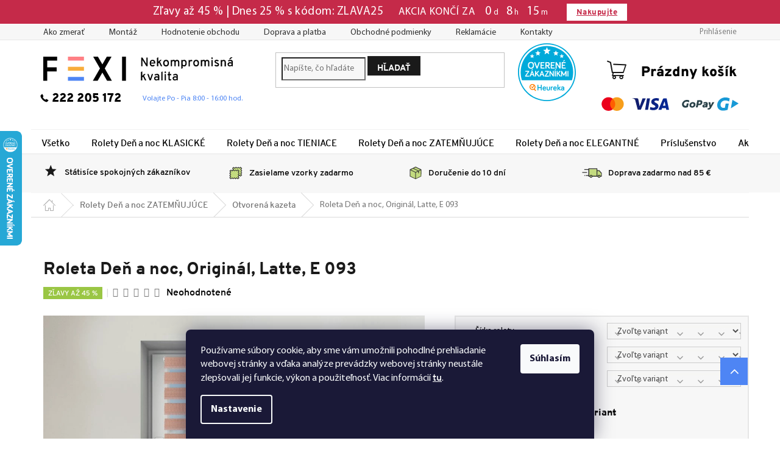

--- FILE ---
content_type: text/css; charset=utf-8
request_url: https://www.fexi.sk/user/documents/css/semir-3.min.css?v=51
body_size: 16096
content:
.imic,.sedert{border-bottom:1px solid #e6e6e6}.nknc div,.telc{padding-right:30px}#heurecka,#nws,#platby-doprava,.sedert{background:#f7f7f7}#footer,#heurecka,#heurecka>div>div,#platby-doprava,#spoluprace,.cat_on_hp,.content-wrapper.homepage-box.welcome-wrapper,.kazety,.nknc,.overflow-hidden,.superbrand{overflow:hidden}.detail-box_4 ul,.detail-box_5 ul,.detail-box_7 ul,.partner_item ul,.polevdetailu{list-style-type:none}.blog-hr,.partneri_container{overflow-x:hidden}.imic{margin-bottom:20px}.imic img{padding-top:15px;padding-bottom:15px}.imic img:first-child{width:50%;padding-right:20px}.imic img:nth-child(2){width:50%;padding-left:20px}.telc{font-size:20px;font-weight:900;color:#000}.telc:before{font-family:Ico2!important;font-weight:400;content:"\e907";font-size:16px;padding-right:5px;color:#4d85f4}.order-summary-item.price{border-top:none!important}.sedert{padding:20px}.order-summary-item.helper>div:first-child{flex:0 0 160px!important}.order-summary-item.helper>div:last-child{flex:1 1 calc(100% - 160px)}.order-summary-item.helper{font-weight:700!important;font-size:15px;color:#000;font-family:Overpass}.order-summary-inner h4{font-size:15px!important;text-transform:none;font-weight:700;color:#000}#kos-otev{color:#4d85f4}.cart-content.checkout-box-wrapper{padding:13px 20px;background:#f7f7f7}#footer .site-name,#formContact .form-group label,#order-billing-methods .payment-info .sublabel,#p-detail-tabs li:nth-child(2),.banner-wrapper a.scroll_top_btn,.box.box-sm.box-bg-default>h4,.box.box-sm.box-bg-default>h4:before,.btn.btn-block.btn-default.toggle-contacts,.cart-empty .cart-content .box.box-sm.box-bg-default,.cart-empty .cart-content h4,.detail-box_2 .dropdown>p:after,.detail-box_7 ul li:before,.konkurence-hidden,.news-item time,.news-item-detail .next-prev,.news-item-detail time,.order-summary-inner .main-link-variant,.ordering-process .rate-wrapper,.price-label.price-secondary,.products-inline.products-top>div.button-wrapper,.vote-pic{display:none}.order-summary .checkout-box,.top-navigation-contacts{visibility:hidden}.discount-coupon{padding-left:115px!important}.price-label.price-primary{font-size:15px;font-weight:700!important;display:none}.price-wrapper::before{content:"Celkem k úhradě:";font-size:18px;font-family:Overpass;color:#000;font-weight:700}.price-secondary{color:#222!important;margin-top:-10px}.dank{padding-left:5px}.extra.delivery::before,.extra.discount::before,.price-wrapper .price.price-primary{color:#f38930}.price.price-secondary .matrixprice{position:absolute;right:80px}.site-name span.nadpis,h1 span.nadpis{position:absolute;top:85px;left:15px;font-size:20px;color:#000;font-weight:900;font-family:Overpass}.fmail span:before,.ftelc span:before,.site-name span.nadpis:before,h1 span.nadpis:before{font-family:Ico2!important;font-weight:400;padding-right:5px}#header{border-bottom:1px solid!important;border-color:#f7f7f7!important}.flogo,.fmail,.ftel{border-bottom:1px solid #e6e6e6}#nws,#platby-doprava,#platby-doprava hr,.homeblock_top,.typy-cara{border-top:1px solid #e6e6e6}.site-name span.nadpis:before,h1 span.nadpis:before{content:"\e907";font-size:14px}.kvalita{position:absolute;top:25px;left:182px;font-size:22px;color:#000;line-height:21px;font-weight:200}.otv,.trubka{font-size:12px;font-weight:100}.top-navigation-bar,.top-navigation-menu{background:#f7f7f7!important}#header #otevreno,#header #otevreno a,#otevreno,#otevreno a{color:#4d85f4;font-family:Myriad}#oteviraci_doba a{color:#6d6C72E0}#order-shipping-methods .payment-info .sublabel,#oteviraci_doba a:hover,.fmail a:hover,.tiprod a{text-decoration:underline}.otv{position:absolute;top:90px;left:183px;font-family:Myriad}#checkoutContent .back-shopping-link,#platby-doprava .col-md-6,.back-to-shop,.cart-price,.flogo,.hnd,.ikohed span,.mdr,.next-step-back,.orn,.partner_item,.polevdetailu li h3:before{position:relative}#heurecka>div>div:first-child p,#home_block_1 a,#platby-doprava .col-md-6:last-child a,#platby-doprava div p,#vyhody p,.cart-price,.delivery-time span,.fmail a,.ftelc,.ftelc a,.ikohed span,.vyhody_detail p{font-family:Overpass}.trubka{color:#ccc}.loga_pl{text-align:right;margin-top:-28px;padding-bottom:10px;margin-right:-15px}.scroll_top_btn.visible{bottom:88px!important;right:53px!important}.flogo img{width:311px!important}.flogo{padding-bottom:20px}.flogo .fkval{position:absolute;top:0;left:140px;color:#000;font-size:19px;line-height:18px}.ftel{padding:10px 0}.ftelc,.ftelc a{font-size:22px;color:#000;font-weight:600}.ftelc span{color:#999;margin-right:5px}.ftelc span:before{content:"\e907";font-size:17px;color:#000}.fvol{color:#4e85f4;padding-left:6%}.black,.cart-price,.cart-table tr td.p-name a{color:#000!important}.fmail a{color:#000;font-size:18px}.fmail{padding:10px 0;font-size:16px}.cart-price,.partneri_container .h2.after_line{font-size:23px}.fmail span:before{content:"\e906";font-size:17px;color:#000}#footer div.custom-footer.elements-6>div:nth-child(3),#footer div.custom-footer.elements-6>div:nth-child(4),#footer div.custom-footer.elements-6>div:nth-child(5),#footer div.custom-footer.elements-6>div:nth-child(6){width:18%!important}.cart-price{font-weight:900;top:5px}.home_top_content h4.idented{font-size:28px;margin:61px 0 34px}.cat_on_hp h3{text-align:center;font-size:30px;margin:100px 0 15px}.cat_on_hp h6{text-align:center;font-size:22px;margin:0 0 35px}.cat_on_hp h4{font-size:18px;text-align:left!important;margin:44px 0 11px}#boxy-detail-dole,.dekuji,.home_top_content h4,.hvezdicky,.jak_merit_img,.kontakt_detail>div:last-child,.nknc div,.scroll_top_btn,.table-typy tr td,.vzorky-div{text-align:center}.nknc div{padding-left:30px}#home_block_1,.h3-strana-mechanismu,.mainten_bottom h4,.nknc>div,.vzorky-zdarma div.kategorie-nazvy{margin-top:50px}.nknc img{width:50px}.nknc h4{margin:30px 0;font-size:25px}.nknc{margin-top:70px;margin-bottom:93px}.nknc h5{margin:30px 0 15px;font-size:18px}#home_block_1 h4{font-size:24px;margin-bottom:24px;line-height:30px!important}#home_block_1 p{line-height:22px!important}#home_block_1>div{margin-bottom:50px}#home_block_1 a{font-weight:600;text-decoration:underline;font-size:17px}#home_block_1 img{width:10px;margin-left:5px;margin-top:-3px}#home_block_1 .container div,#montaz-bez-vrtani,#vrtani-do-zdi-a-stropu,#vrtani-nebo-lepeni-na-okno{margin-bottom:40px}.homepage-box{padding-bottom:0!important}.content-wrapper.homepage-box.welcome-wrapper{border-top:1px solid #e6e6e6!important}.homeblock_top{background:#fff}.custom-footer>div:first-child,.home_top_content .cat_on_hp img,.rozdily-rolet .plus-gallery-wrap.contact_gallery>div{width:100%}#newsleeter h4{text-transform:none!important;margin-bottom:20px;font-size:25px}#newsleeter button{height:43px;right:32px;text-transform:uppercase;padding:5px 14px 4px}.custom-footer h4{font-size:15px;font-weight:600}#nws{padding:51px 0 48px;border-bottom:6px solid #e6e6e6}#nws input.form-control{width:390px;height:44px;margin-left:24px;background:#fff;border-radius:0!important;border:1px solid #e6e6e6}#vyhody p{color:#000;font-size:16px;line-height:22px;font-weight:700}#vyhody img{width:50px;float:left;margin-right:15px}#platby-doprava div p{font-size:15px;color:#000}#platby-doprava div img:first-child{width:25px;float:left;margin-right:15px}#platby-doprava{padding:25px 0;border-bottom:1px solid #e6e6e6}#platby-doprava .container,.welcome #home_block_1 .container{padding-left:0;padding-right:0}#platby-doprava .col-md-6{padding:0;margin:0 20px;width:calc(50% - 40px)!important}#platby-doprava .col-md-6:first-child hr{width:calc(100% - 236px);position:absolute;display:block;top:0;margin-left:213px}#platby-doprava .col-md-6:last-child hr{width:calc(100% - 290px);position:absolute;display:block;top:0;margin-left:101px;z-index:2}#platby-doprava .col-md-6:last-child a{position:absolute;top:0;right:55px;font-size:16px}#platby-doprava .col-md-6:last-child a img:last-child{float:right;width:11px;margin:5px 0 0 10px}#platby-doprava div>img:last-child{border:1px solid #e6e6e6}#heurecka{padding:20px 0}#heurecka .container,.kazety .col-lg-6{padding:0}#heurecka>div>div{display:inline;float:left;margin-top:-2px}#category-header label:nth-child(9),#heurecka>div>div>div{float:left}#heurecka>div>div>div:first-child{padding-right:7px}#heurecka>div>div:first-child>div:nth-child(2) img{width:30%;padding:0 10px}#heurecka>div:first-child img:nth-child(2){margin:-5px 0 0 67px}#heurecka>div>div:first-child p{font-size:16px;color:#000;font-weight:600;margin-top:-10px}#heurecka>div:last-child{margin-top:14px}#heurecka>div p.htt{font-size:28px;display:inline;padding:0 10px;vertical-align:middle}#heurecka>div p.httext{margin-top:5px;font-size:13px;float:right;width:70%}.in-blog .news-item,.pagination-wrapper .pagination-loader,.typy-kazet-mezera{margin-bottom:30px}.products-block .p-bottom .p-tools .add-to-cart-button,.products-block .p-bottom .p-tools a{width:100%;margin-top:30px;font-size:19px;border:none}.add-to-cart-button,.products-block .p-bottom .p-tools .add-to-cart-button,.products-block .p-bottom .p-tools a{background:#84a338;background:-moz-linear-gradient(top,#9ac644 0,#84a338 100%);background:-webkit-linear-gradient(top,#9ac644 0,#84a338 100%);background:linear-gradient(to bottom,#9ac644 0,#84a338 100%)}.products-block .p-bottom .p-tools,.products-block .p-bottom .prices{flex-basis:100%}.fsoc{padding:20px 0 0}.fsoc img{width:45px;margin-right:10px}.homeblock_links_item img{float:left;margin-right:13px;width:45px;margin-top:20px}.homeblock_links_item::before,.in-ako-nakupovat-rolety .news-wrapper .news-item .text::before,.vyhody_detail div:nth-child(4) p{margin-top:20px}.homeblock_links_item.vzorky img{width:60px;margin-left:-10px}.footer-rows,.sidebar .box-categories,.text .typy-kazet-cms .detail_cat_wrap,.vzorky-zdarma .form_wrap{padding-bottom:0}.ikohed{background:#f7f7f7!important;border-top:1px solid #e6e6e6!important;padding:20px 0}.ikohed img{height:22px;margin-right:10px}.ikohed span{font-size:15px;color:#000;margin-top:5px;font-weight:600}@media (max-width:1440px) and (min-width:1200px){.ikohed span{font-size:14px}}.description-inner,.pravy-col{padding:0!important}.detail-box_5 ul,.detail-box_7 div,.detail-box_7 ul,.levy-col,.no-padding-left{padding-left:0!important}.polevdetailu li div.detail{display:none;padding:13px 0 0 27px}.polevdetailu li{padding:25px 0 25px 30px;border-bottom:1px solid #e6e6e6}.cart-item>div,.kontakt_detail>.col-md-7.drhy,.polevdetailu li:last-child{border:none}.polevdetailu{padding-left:0;margin-top:32px}.polevdetailu li h3{cursor:pointer}.cookies_article table p,.polevdetailu h3{margin:0}.detail-box_7 .col-md-4{padding-right:0;margin-bottom:30px}.detail-parameters{background:#f7f7f7;border:2px solid #e6e6e6;margin-bottom:0!important;border-bottom:none}#platby-doprava div>img,.kontakt_detail,.overall-wrapper,.quantity .decrease,.quantity .increase,.vyhody_detail{background:#fff}.detail-box_7 ul li span{float:right}.detail-parameters tr:first-child td,.detail-parameters tr:first-child th{padding-bottom:10px;padding-top:26px;padding-left:32px}.detail-parameters tr td,.detail-parameters tr th{padding-bottom:12px;padding-left:32px}.detail-parameters tr:last-child td,.detail-parameters tr:last-child th{padding-bottom:25px;padding-top:7px}.delivery-time span{font-size:16px!important;font-weight:700!important;line-height:14px!important}.polevdetailu li h3:before{font-family:Ico2;content:"\e95b";color:#1a1a1a;font-size:18px;margin-right:10px;display:inline-block;float:left;margin-top:-2px}.basic-description .polevdetailu .dropdown.active>p:after,.polevdetailu li.activni h3:before{-webkit-transform:rotate(90deg);-moz-transform:rotate(90deg);-ms-transform:rotate(90deg);-o-transform:rotate(90deg);transform:rotate(90deg)}#category-header form label:nth-child(11),#category-header form label:nth-child(3),.p-info-wrapper>p,.p-short-description,.p-short-description+p a.chevron-after,.slider-wrapper.filter-section-default,.subcategories{display:none!important}.vyhody_detail img{float:left;width:45px;margin-right:15px}.vyhody_detail{order:6;-webkit-order:6;width:100%;padding-top:20px}.vyhody_detail p{margin:0;font-size:16px;color:#000;line-height:1}.vyhody_detail div:nth-child(odd) p{margin-top:15px}.form-group.consents.consents-first,.vyhody_detail div:nth-child(2n) p,.vyhody_detail div:nth-child(5) p{margin-top:10px}.odkazy-jak-zmerit .detail_cat_item,.odkazy-jak-zmerit>div,.odkazy-typy .detail_cat_item,.poradna div,.vyhody_detail div.row.clearfix{margin-bottom:20px}.kontakt_detail{order:5;-webkit-order:5;width:100%;padding:20px 0;border:2px solid #e6e6e6;border-top:none}.filter-count{background-color:#ccc}#boxy-detail-dole a,#checkoutSidebar .order-summary-inner #shipping-billing-summary .recapitulation-single,#checkoutSidebar .order-summary-inner .cart-item .cart-item-name a,#footer h4,.box-bg-variant .categories a,.cart-header .step.active span,.kontakt_detail .col-md-7>span:first-child,.next-step .next-step-back,.parameter-dependent.default-variant,.recapitulation-single>strong span,.table-rozdily tbody td:first-child,.table-rozdily thead td{color:#000}.detail-box_2 .dropdown p:nth-child(3){margin-left:20%!important;margin-top:-20px!important}.detail-box_2 .dropdown p:nth-child(3) a:before,.detail-box_4 ul li:before{margin-right:15px;margin-top:3px;width:15px;display:block;float:left;content:""}.detail-box_2 .dropdown p:nth-child(3) a:before{height:15px;background-image:url('/user/documents/img/icons/icon-58.svg')}.detail-box_2 .dropdown p:nth-child(3) a{text-decoration:underline;font-family:Overpass}.menu-detail_2 .detail-box_2 .dropdown p:nth-child(3){padding-top:10px}.polevdetailu h4{font-size:16px!important;padding-bottom:10px;font-weight:700}.menu-detail_3 .detail-box_3 h4{margin-top:25px;padding-bottom:15px}#shipping-billing-summary,.cart-item,.cart-items,.detail-box_7 h4,.recapitulation-single{border-bottom:1px solid #e6e6e6}.detail-box_4 ul li{border:none;padding:5px 0}.detail-box_5 ul li{border:none;padding:4px 0;color:#000}.detail-box_5 img,.p-detail .p-detail-inner .p-detail-inner-header h1,.rolety-origin h4{margin-bottom:15px}.detail-box_7 ul li{padding:7px 0}.detail-box_4 ul li:before{height:11px;background-image:url('/user/documents/img/icons/icon-59.svg');background-repeat:no-repeat}.detail-box_5 ul li:before{content:"-";width:15px;height:16px;float:left;margin-left:-15px}.detail-box_5 ul li.polo:before{height:50px}#productsAlternative{display:block;opacity:1;margin-top:45px}#boxy-detail-dole{margin-top:20px}#boxy-detail-dole>div:first-child{padding-left:0;padding-right:10px}#boxy-detail-dole>div:last-child{padding-left:10px;padding-right:0}#boxy-detail-dole>div,.home_top_content .cat_on_hp>div{padding-left:10px;padding-right:10px}#boxy-detail-dole p{width:277px;padding-bottom:30px;margin:3px auto auto;line-height:1.2}#boxy-detail-dole h4,.add-info{padding-top:30px}.mdr{background:#c4e2df}.mdr:hover{background:#a5dbd2}.hnd{background:#d8d6a0}.hnd:hover{background:#d6cf80}.orn{background:#ffd4a9}.orn:hover{background:#ffbb83}.hnd h4:before,.mdr h4:before,.orn h4:before{content:"";width:20px;height:20px;display:block;position:absolute}.mdr h4:before{background-image:url('/user/documents/img/icons/icon-97.svg');left:32%}.hnd h4:before{background-image:url('/user/documents/img/icons/icon-98.svg');left:34%}.orn h4:before{background-image:url('/user/documents/img/icons/icon-99.svg');left:16%}#boxy-detail-dole .col-md-4:hover:before{left:0;right:0}#boxy-detail-dole .col-md-4:before{content:"";position:absolute;z-index:1;left:51%;right:51%;bottom:-4px;height:8px;-webkit-transition-property:left,right;transition-property:left,right;-webkit-transition-duration:.3s;transition-duration:.3s;-webkit-transition-timing-function:ease-out;transition-timing-function:ease-out}#boxy-detail-dole .col-md-4{display:inline-block;vertical-align:middle;-webkit-transform:perspective(1px) translateZ(0);transform:perspective(1px) translateZ(0);box-shadow:0 0 1px transparent;position:relative;overflow:hidden}.back-to-shop:before,.next-step-back:before{content:'\e90f';width:25px;height:25px;font-size:13px;font-family:shoptet;margin-top:20px}#checkoutContent .back-shopping-link a:before{content:'\e910';width:25px;height:25px;font-size:13px;font-family:shoptet;-webkit-transform:rotate(180deg);-moz-transform:rotate(180deg);-ms-transform:rotate(180deg);-o-transform:rotate(180deg);transform:rotate(180deg);position:absolute;left:-35px;top:-20px}.in-krok-1 .cart-row #checkoutContent .next-step-back::before,.in-krok-2 .cart-row #checkoutContent .next-step-back::before{top:-7px}.superbrand{padding:50px 20px 40px;border:2px solid #e6e6e6;margin-top:20px;background:#f7f7f7}.kazety .druheha,.tipr,h2.jakmerit{border-top:1px solid #e6e6e6}.hvezdicky{padding:34px 30px 50px 15px;margin-top:-16px}.hvezdicky p{font-size:21px;color:#000;font-family:overpass;font-weight:900;margin-bottom:0}.basic-description .levy-col p:nth-child(2),.basic-description .levy-col p:nth-child(5),.kazety h4,.partner_item li,.partneri_container .person_text p{font-weight:600}h2.jakmerit{padding-top:59px}.inline_blocks.detail_cat_wrap.odkazy .col-md-6,.kazety .col-md-6{margin-bottom:20px;padding:0}.inline_blocks.detail_cat_wrap.odkazy>div:nth-child(odd),.kazety>div:nth-child(odd){margin-right:13px}.kazety p{margin-bottom:0;padding:8px 0}.kazety .druheha{padding-top:17px;margin-right:6px}.kazety img{width:205px;height:173px;float:left;margin-right:30px;margin-bottom:35px}.kazety h4{font-size:16px!important}.tipr img{float:left;margin-right:26px}.tipr>p{margin-top:30px;width:calc(100% - 126px);display:inline-block}.tipr{padding-top:20px;margin-top:20px}.tiprod{margin-top:50px;padding-bottom:60px}.tiprod p{margin:0!important;padding:0 0 10px;font-size:15px}.tiprod p:after{float:none!important;font-size:inherit!important}.overlay_link{z-index:5!important}.navigation-in>ul>li.ext>ul{z-index:999}.iframe_wrap iframe{z-index:2!important}.p-detail-inner{padding-top:50px!important}.cookies_article table{border-collapse:collapse;border:1px solid #f4f4f4}.cookies_article table td{border:1px solid #f4f4f4;padding:5px}#register-form,.partner_item_last{padding-bottom:45px}.partneri_container .person_text{padding-bottom:85px;padding-top:35px}.partneri_container .h2.after_line:after{top:.5em}.partner_item{padding-left:116px;padding-bottom:15px;padding-top:35px}.partner_item+.partner_item{padding-top:15px}.partner_item h2{font-weight:600;font-size:22px;margin-top:15px}.partner_item h2 strong{font-weight:700}.partner_item img{position:absolute;left:0;width:81px;height:81px}.partner_item ul{padding-left:0}.partner_item li{position:relative;font-family:Overpass,sans-serif;font-size:16px;padding-left:38px;color:#1a1a1a;padding-top:8px;padding-bottom:8px}.partner_item li:before{font-family:Ico2;content:"\eae4";position:absolute;left:0;top:7px;color:#9ac644}.partneri_container .h2.partner_bigger_heading{font-size:26px}.person_text h2.h2{font-size:21px;margin-bottom:10px}.person_text span.h2{font-size:18px}.person_text a:before{color:#1a1a1a;font-size:17px;display:inline-block;margin-right:10px;width:18px}.person_text a.i_c_email{color:#1a1a1a;font-size:19px}.partneri_container .person_img{width:216px;height:216px;margin-top:38px;margin-left:0}.montaz .item div:first-child,.partneri_container .contact_box_left,ul.barvy li:first-child{padding-left:0}.before_circle.circle_300:before{background-image:url(/user/documents/img/vip-program/circle_300.svg)}.before_circle.circle_500:before{background-image:url(/user/documents/img/vip-program/circle_500.svg)}.before_circle.circle_1000:before{top:-30px;background-image:url(/user/documents/img/vip-program/circle_1000.svg)}.vip_why_item{margin-bottom:65px}.menu-helper{z-index:6}.cupon_wrap{margin-top:25px;margin-bottom:75px}.menu-helper>span::before{background-color:#fff;color:#666;font-size:16px}.menu-helper>span{border-top:1px solid #f2f2f2}.menu-helper-visible .menu-helper>span::before{font-size:11px}.scroll_top_btn{position:fixed;z-index:99;width:45px;height:45px;bottom:-45px;right:36px;line-height:45px;cursor:pointer;-webkit-transition:234ms ease-in-out;-moz-transition:234ms ease-in-out;-ms-transition:234ms ease-in-out;-o-transition:234ms ease-in-out;transition:234ms ease-in-out;-moz-transform:rotate(90deg);-webkit-transform:rotate(90deg);-o-transform:rotate(90deg);-ms-transform:rotate(90deg);transform:rotate(90deg);border-radius:0;-webkit-border-radius:0px;background:#4e85f4}.scroll_top_btn:hover{background:#29638e}.scroll_top_btn:before{font-family:shoptet;content:'\e90f';line-height:45px;text-align:center;vertical-align:top;color:#fff}@media screen and (max-width:991px){.partneri_container .person_img{float:none;margin:25px auto 0}.partneri_container .contact_box_left{text-align:center}.person_text hr{max-width:100%}}@media screen and (max-width:1200px){.home_top_cat{padding:16px 10px;min-height:185px}.home_top_cat_img img{max-width:105px}.home_top_cat_text .h5{font-size:18px}}@media screen and (max-width:766px){.partner_item{padding-left:0}.partner_item img{position:static}.partner_item h2{margin-top:35px}}@media screen and (orientation:landscape) and (max-width:1200px){footer .rate-wrapper{top:10vh}}.footer-bottom #signature{opacity:1!important;pointer-events:auto}.basic-description .polevdetailu .dropdown>p:after,.col-md-6 .detail_cat_item.relative.inline_blocks:after,.tiprod p:after{font-family:Ico2;content:"\e95b";color:#1a1a1a;font-size:19px;position:relative;float:right}.detail_cat_item.vertical_center:after,.detail_cat_item.vertical_center>div{position:absolute!important;top:50%!important;transform:translateY(-50%)!important}.basic-description .polevdetailu .dropdown>p:after{top:-13px}.col-md-6 .detail_cat_item.relative.inline_blocks:after{top:6px}.detail_cat_item.vertical_center:after{right:15px!important;margin:0!important}.basic-description .polevdetailu .dropdown{background:#f2f2f2;border:1px solid #d3d3d3;margin-bottom:10px}.basic-description .polevdetailu .dropdown .dropdown-content{background:#fff;padding:15px}.basic-description .polevdetailu .dropdown>p{width:79%;margin:0;padding:15px;display:inline-block;vertical-align:middle}.basic-description .polevdetailu .dropdown>p>span{font-size:16px;font-weight:700}.basic-description .polevdetailu .dropdown>img{display:inline-block;width:20%;height:auto;padding:15px 0 15px 15px}.homeblock_links_item p{padding:0 8px 15px;font-size:14px!important;margin:0 0 0 51px}@media (min-width:1200px) and (max-width:1259px){.container{width:1180px}}#products-found .products-block.products>div,.products-block.products.products-page>div,.products-block.products>div{padding:50px 13px 45px}@media (min-width:480px) and (max-width:1199px){#products-found .products-block.products>div:nth-child(-n+2),.products-block.products.products-page>div:nth-child(-n+2),.products-block.products>div:nth-child(-n+2){padding-top:10px}#products-found .products-block.products>div:nth-last-child(-n+2),.products-block.products.products-page>div:nth-last-child(-n+2),.products-block.products>div:nth-last-child(-n+2){padding-bottom:10px}}.homepage-box{border-bottom:1px solid #e6e6e6!important;border-top:none!important;padding-top:0!important}.homepage-box.before-carousel{border-bottom:none!important}.products-block .product .image{margin-bottom:32px}.products-block .ratings-wrapper{padding-bottom:9px}.home_top_content .cat_on_hp .col-md-3,.home_top_content .cat_on_hp .col-sm-6{padding-left:10px!important;padding-right:10px!important}.home_top_content .cat_on_hp p,.homeblock_top .subtext p,.table-rozdily tbody td:last-child{color:#4d4d4d}.products-block .p-bottom .p-tools a.btn::after{content:"\e90e";font-family:shoptet;display:inline-block;-webkit-transform:rotate(90deg);-moz-transform:rotate(90deg);-o-transform:rotate(90deg);-ms-transform:rotate(90deg);transform:rotate(-90deg);font-size:12px;margin-left:5px}.btn,a.btn{padding:6px 15px}#checkoutSidebar .btn,.products-block .p-bottom .p-tools .add-to-cart-button,a.btn{padding:10px 15px}.h4.homepage-group-title{margin-top:96px;margin-bottom:47px}.copyrighty span{color:#999}.kontakt_detail .nadpis{padding-right:4px;font-size:20px;color:#000;font-weight:900;font-family:Overpass}#detail-otevreno,#order-form .sublabel,.kontakt_detail p,.main-link-variant{font-family:Myriad}.kontakt_detail span.nadpis:before{font-family:Ico2!important;font-weight:400;content:"\e907";font-size:14px;padding-right:2px}#detail-otevreno{color:#4d85f4;font-size:15px;margin-top:2px;margin-left:10px}.kontakt_detail p{font-size:14px;color:#000;font-weight:500;margin-top:-5px;margin-bottom:0}#formSearchForm .btn.btn-default{text-transform:uppercase;font-weight:700}.products-block.products .p .price span,.products-block.products .p .price strong{font-family:Overpass;font-size:22px}.custom-footer ul{line-height:1.9}.price-range>div{background-color:#f38930!important}#cboxLoadedContent .advanced-order .extra strong,.cart-summary .extra strong{color:#f38930!important}#orderFormButton,#submit-order,.btn.btn-cart,.extra.step a.btn,a.btn.btn-cart,a.btn.btn-conversion{border-color:#f9dabb;background:#f09e4b;background:-moz-linear-gradient(top,#f09e4b 0,#e57e29 100%);background:-webkit-linear-gradient(top,#f09e4b 0,#e57e29 100%);background:linear-gradient(to bottom,#f09e4b 0,#e57e29 100%)}.btn.btn-cart:hover,.extra.step a.btn:hover,a.btn.btn-cart:hover,a.btn.btn-conversion:hover{color:#f38930;background:#fff;border-color:#f38930}.form-control{border-radius:0!important}.extra.delivery::before{content:"";background-image:url('/user/documents/img/icons/icon2-01.svg');width:40px;height:36px;margin-top:-20px!important}.extra.discount::before{content:"";background-image:url('/user/documents/img/icons/icon2-02.svg');width:40px;height:34px;margin-top:-16px!important}.in-ako-nakupovat-rolety .news-wrapper .news-item .text,.in-blog .news-item .text,.products-top .p-bottom .prices,.strany-mechanismu div div p,.table-typy tr td:first-child{text-align:left}.in-ako-nakupovat-rolety .news-wrapper .news-item .text .title{line-height:20px}.cart-header .step-1 span:before{content:""!important;background-image:url('/user/documents/img/icons/icon2-03-sed.svg')}.cart-header .step-2 span:before{content:""!important;background-image:url('/user/documents/img/icons/icon2-04-sed.svg')}.cart-header .step-3 span:before{content:""!important;background-image:url('/user/documents/img/icons/icon2-05-sed.svg')}.cart-header .step-1.active span:before{background-image:url('/user/documents/img/icons/icon2-03-zel.svg')}.cart-header .step-2.active span:before{background-image:url('/user/documents/img/icons/icon2-04-zel.svg')}.cart-header .step-3.active span:before{background-image:url('/user/documents/img/icons/icon2-05-zel.svg')}.cart-row{margin-top:40px}.cart-content{border:2px solid #e6e6e6;margin-top:-2px!important}.cart-header{background:#f7f7f7}.step a span{color:#000;text-transform:full-size-kana}.cart-table tr>td{border-right:none!important}.cart-table .p-name{width:33%;padding-left:20px!important}.cart-content h4,.cart-item>div.cart-item-name,.cart-table .main-link,.recapitulation-single.last,.recapitulation-single:last-child,.recapitulation-wrapper h4,ol.cart-header{text-transform:none}.cart-table .cart-p-image img{width:90px!important}.cart-table tr td{padding:20px 0!important}.cart-table tr:first-child>td,.in-kosik .cart-content.summary-wrapper,.montaz_uvod{padding-top:0}#nws input.form-control::placeholder{color:#bfb6c8!important}#productsTop .product .p-in .p-bottom .prices .price-final{font-family:Overpass!important;font-size:18px!important}#content-wrapper .content-wrapper-in #content h4,.dekuji h3{font-size:20px}.banner-wrapper .flogo a:hover img,.sidebar-left .banner-wrapper a:hover img{-webkit-transform:scale(1)!important;-ms-transform:scale(1)!important;-o-transform:scale(1)!important;transform:scale(1)!important}#home_block_1>div>div{padding-left:35px;padding-right:35px}.homeblock_links_item .h5{margin:12px 0 0}.responsive-nav{margin-bottom:37px}.pro_jirku hr{border-top:1px solid #e6e6e6;margin-top:-33px;margin-bottom:20px;width:calc(100% - 220px);margin-left:220px;position:relative}.pro_jirku h3{display:inline-block;font-size:21px;margin-top:50px}.main-link-variant{font-size:12px;color:#666}.discount-coupon:before{content:"Zľavový kupón"!important;font-size:13px;font-family:Myriad;color:#000}.discount-coupon .btn.btn-secondary{color:#fff;border-color:#9ac644;background-color:#9ac644;font-family:Overpass;font-size:16px}.discount-coupon .btn.btn-secondary:hover{border-color:#87a53c;background-color:#87a53c}.recapitulation-single{padding-bottom:10px}.recapitulation-single.last,.recapitulation-single:last-child{padding-top:8px;text-transform:uppercase;padding-bottom:15px}.recapitulation-single>strong span{text-transform:unset}#checkoutSidebar .order-summary-inner .cart-item .cart-item-amount,.pruvodce_v2 .detail_cat_wrap .h6,.stars a::before,ol.cart-header li{font-size:15px}.dekuji{margin-top:40px}.dekuji h2{font-size:22px}.dekuji p{font-size:15px;padding:0 53px}.homeblock_links.pruvodce_links>div{position:relative;display:inline-block;vertical-align:top;float:left;height:160px}.pruvodce_links .homeblock_links_item{width:33%}@media (max-width:479px){#products-found .products-block.products>div:first-child,.products-block.products.products-page>div:first-child,.products-block.products>div:nth-child(-n+4){padding-top:10px}#products-found .products-block.products>div:last-child,.products-block.products.products-page>div:last-child,.products-block.products>div:nth-last-child(-n+4){padding-bottom:10px}.pruvodce-nakupem .homeblock_links_item{width:100%!important;height:unset!important}.in-ako-nakupovat-rolety .news-wrapper .news-item{width:100%;margin:0 auto;clear:both}.in-ako-nakupovat-rolety .news-wrapper .news-item .text{float:left;margin-bottom:20px}.in-ako-nakupovat-rolety .news-wrapper .news-item .image{float:left}}@media (min-width:480px){.news-item{margin-bottom:0;height:140px}.in-ako-nakupovat-rolety .news-wrapper .news-item{width:50%}}@media (min-width:580px){.in-ako-nakupovat-rolety .news-wrapper .news-item .text{text-align:left}}@media (max-width:767px){.site-name span.nadpis:before,h1 span.nadpis:before{font-size:20px;visibility:visible}#header .site-name{text-align:left}#header .site-name>a{width:80%}#filters{background-color:#f6f6f6;padding-top:1px}#filters h3:after{font-family:Ico2;content:"\e95b";color:#1a1a1a;font-size:19px;position:relative;top:2px;display:inline-block}#filters.active h3:after{-webkit-transform:rotate(90deg);-moz-transform:rotate(90deg);-ms-transform:rotate(90deg);-o-transform:rotate(90deg);transform:rotate(90deg)}.dekuji div{width:100%;margin-left:0}}@media (min-width:768px){#newsleeter{width:590px}.hvezdicky{border-right:1px solid #e6e6e6}.dekuji div{width:110.7%;margin-left:-5%}.in-ako-nakupovat-rolety .news-wrapper .news-item{width:50%}.top-navigation-bar .container>div{flex:1 1 35%}}@media (min-width:992px){.dekuji div{width:136%;margin-left:-13%}.in-ako-nakupovat-rolety .news-wrapper .news-item{width:50%}.col-md-3-4,.col-md-4-7{float:left;padding:0 15px}#heurecka>div:first-child img:nth-child(2){margin:0}.col-md-4-7{width:21%}.col-md-3-4{width:29%}.sedert{margin:-20px -20px 0}}.stars{width:85px;height:15px}.stars a,.stars span{width:15px!important;margin-right:2px;height:15px!important}a.stars-label{font-size:16px;margin-top:-1px;color:#000}.products-block.products .p .name{font-size:17px;line-height:20px}.prices .price-final small{font-size:17px;font-weight:500}.p-in-in{margin-bottom:11px}.products-block .p-bottom .p-tools{margin-top:-4px}.welcome #home_block_1 .container .col-md-4:last-child{padding-right:15px}.homeblock_top .container .homeblock_links_item{width:25%;float:left!important}.custom-footer .banner{min-height:200px;margin-bottom:0}@media (max-width:1199px){.homeblock_top .container .homeblock_links_item{width:33%}.welcome-wrapper .welcome .homeblock_top .homeblock_links .homeblock_links_item{padding:20px 0}#platby-doprava .col-md-6{margin:0;padding:0 20px;width:50%!important;float:left}.custom-footer>div{width:100%}#footer div.custom-footer.elements-6>div:nth-child(3),#footer div.custom-footer.elements-6>div:nth-child(4),#footer div.custom-footer.elements-6>div:nth-child(5),#footer div.custom-footer.elements-6>div:nth-child(6){width:25%!important}.custom-footer{text-align:center}.detail-parameters{max-width:100%}.typy-ano,.typy-ne{width:25%;height:auto}}@media (max-width:991px){#heurecka>div>div>div:nth-child(2){margin-bottom:20px}.homeblock_top .container .homeblock_links_item,.pruvodce_links .homeblock_links_item{width:50%}}@media (max-width:660px){#nws input.form-control{margin-left:0;width:100%}#newsleeter button{right:0;padding:5px 9px 4px}.homeblock_top .container .homeblock_links_item{width:50%;height:125px}.tipr>p{margin-top:20px}.bez-starosti-ikony,.mnozstevni-slevy-responsive{width:100%!important}}@media (max-width:480px){.homeblock_top .container .homeblock_links_item,.pruvodce-nakupem .homeblock_links_item{width:100%;padding:5px 0;float:left!important}ul.barvy li{width:100%;padding:5px 0!important;border-right:none!important}}.colorbox-html-content{padding:49px 20px 69px}.advanced-order .h2{margin-bottom:29px}.unit-value{color:#333!important}.mnozstevni-slevy-responsive p,.price-wrapper .price{font-size:13px}.price-wrapper .price.price-primary{font-size:30px}.cart-content .telc{font-size:21px;font-family:Overpass}.text .h1,h1{font-size:28px}#continue-order-button,.cart-table .p-name .main-link{font-size:16px}.discount-coupon form .btn,.form-control,.search .btn{height:32px}#order-form,.cart-summary .extra strong,.detail.detail-box_1 .dropdown p span,.detail.detail-box_2 .dropdown p span,.navigation-in .menu-level-2 li,.p-availability .show-tooltip,.plus-gallery-item .wrap .text,.rolety-classic p a,.rolety-duo-elegance p a,.rolety-exclusive p a,.rolety-luxus-nature p a,.rolety-nature p a,.rolety-nature-fine p a,.rolety-nature-magnum p a,.rolety-nature-slim p a,.rolety-oriental p a,.rolety-oriental-luxus p a,.rolety-origin-slim p a,.rolety-shine p a,.rolety-silk p a,.rolety-victory p a,.table,a{font-family:Overpass}.cart-header .step span{color:#aaa;font-weight:700}.payment-info b{color:#000;text-transform:none}.payment-shipping-price{font-family:Overpass;color:#000}.radio-wrapper input[type=radio]+label{padding-top:22px;padding-bottom:22px}.for-free{color:#7dc001!important}#checkoutSidebar .order-summary-inner .order-summary-item.helper,#checkoutSidebar .order-summary-inner h4{font-size:17px!important}#checkoutSidebar .order-summary-inner .cart-item .cart-item-amount,#checkoutSidebar .order-summary-inner .cart-item .cart-item-amount span,.cat_on_hp a:hover h4{color:#666}#checkoutSidebar .order-summary-inner #shipping-billing-summary .recapitulation-single strong span,#checkoutSidebar .order-summary-inner .cart-item .cart-item-price{color:#000;font-family:Overpass;font-size:15px;white-space:nowrap}#checkoutSidebar .order-summary-inner .order-summary-item.price .price-label{font-size:18px;font-family:Overpass}a.after_arrow::after{color:grey;top:2px}.vzorky-div a span{color:#666;font-family:Overpass}.vzorky-div a:hover span:after{font-family:Ico2;content:"\e95b";color:#1a1a1a;font-size:15px;margin-left:4px;display:inline-block;position:absolute}.vzorky-div a:hover span{text-decoration:underline;color:#9ac644}.basic-description a.link_underline.after_arrow{font-weight:400}.jak_merit_img{margin-top:36px;margin-bottom:38px;font-size:22px}.text .detail_cat_wrap{margin-bottom:48px}.news-item-detail .text .tiprod{cursor:inherit}.in-ako-nakupovat-rolety .news-wrapper .news-item .image{display:block!important;height:50px;width:50px;margin:10px 15px 0 0}.in-ako-nakupovat-rolety .news-wrapper .news-item .image img{height:50px;width:50px}.odkazy-typy{margin-top:48px;margin-bottom:16px}.table-typy,.table-typy td{border:2px solid #d6d6d6}.table-typy thead,.table-typy tr td:first-child{background-color:#f5f5f5}.table-typy tr td{width:25%}table.table tbody>tr>td,table.table tbody>tr>th,table.table thead>tr>td,table.table thead>tr>th{padding:15px}.odkazy-jak-zmerit>div>div img,.odkazy-montaz>div>div img,.odkazy-typy>div>div img{width:15%}.odkazy-montaz .detail_cat_item,.odkazy-typy .detail_cat_item{padding:13px}.in-ako-nakupovat-rolety .content-inner h1,.typy-kazet-h3{margin-top:60px}.jak_merit_img img{border-radius:50%;width:100px;height:100px}.vzorky-div{width:calc(100%/7.2);padding:22px;float:left}.align-right{text-align:right}#montaz-bez-vrtani .iframe_wrap,.montaz-vrtani-do-zdi .iframe_wrap,.montaz-vrtani-okno .iframe_wrap{max-width:635px;height:350px;padding-bottom:0}.in-ako-nakupovat-rolety .content-inner h1,.in-blog .content-inner h1,.kazety>div,.list-checked li,.montaz-vrtani-do-zdi .video_wide_wrap:nth-child(4),.montaz-vrtani-do-zdi .video_wide_wrap:nth-child(5),.montaz-vrtani-okno .video_wide_wrap:nth-child(4),.montaz-vrtani-okno .video_wide_wrap:nth-child(5),.vzorky-img{margin-bottom:10px}.text .h1{margin-top:62px;margin-bottom:18px}#montaz-bez-vrtani h2{margin-top:42px}.list-download{padding-left:25px;font-family:Overpass}.list-checked li,.list-download li{list-style:none;margin-bottom:5px}.list-checked li:before{content:url(/user/documents/img/icons/icon-59.svg);position:absolute;margin-left:-25px;width:15px;margin-top:1px}.list-download li:before{content:url(/user/documents/img/icons/icon-58.svg);position:absolute;margin-left:-25px;width:15px}ul.barvy{list-style:none;padding-left:0}ul.barvy li{display:inline-block;padding:0 65px}.montaz .item div:last-child,ul.barvy li:last-child{padding-right:0}ul.barvy li div{display:inline-block;vertical-align:middle}ul.barvy li span{margin-left:15px;font-weight:700;font-family:Overpass;color:#000;font-size:15px}.barva-hneda div{background-color:#603813}.barva-bila div{background-color:#fff;border:1px solid #ddd}.barva-stribrna div{background-color:#cacaca}.barva-bila div,.barva-hneda div,.barva-stribrna div{width:50px;height:50px;border-radius:50%}.border-right{border-right:1px solid #ccc}.strana-mechanismu span{color:#fff;background-color:#000;padding:10px 10px 5px;font-family:Overpass;font-size:19px}.strana-mechanismu{font-family:Overpass;font-size:16px;color:#000;margin-bottom:14px;text-align:left}.vzorky-zdarma h2.kategorie-nazvy{font-size:24px;margin-top:50px}.vzorky-zdarma div.kategorie-nazvy p{color:grey;font-size:16px;font-family:Overpass}.vzorky-zdarma div.kategorie-nazvy p strong{color:#000;font-size:19px;font-family:Overpass}.montaz .item{padding:40px 0;border-bottom:1px solid #ccc;margin:0}.montaz .item:last-child{border-bottom:none}.montaz .item p{margin:15px 0}.table-rozdily{margin-bottom:5px!important}.table-rozdily tbody td{border-top:1px solid #ccc;padding:10px 15px!important}.table-rozdily thead td{padding:10px 5px!important;font-size:16px;font-family:Overpass}.rolety-classic h4,.rolety-duo-elegance h4,.rolety-exclusive h4,.rolety-luxus-nature h4,.rolety-nature h4,.rolety-nature-fine h4,.rolety-nature-magnum h4,.rolety-nature-slim h4,.rolety-oriental h4,.rolety-oriental-luxus h4,.rolety-origin-slim h4,.rolety-shine h4,.rolety-silk h4,.rolety-victory h4{margin-top:50px;margin-bottom:15px}.mainten_bottom{border-top:1px solid #ccc;padding-top:50px}.mainten_bottom p{margin:10px 0 20px}@media (min-width:661px) and (max-width:767px){.bez-starosti-ikony,.mnozstevni-slevy-responsive{width:49%!important}}@media (min-width:768px) and (max-width:991px){.tipr>p{margin-top:10px}.bez-starosti-ikony,.mnozstevni-slevy-responsive{width:100%!important}.kazety img{margin-bottom:70px}}@media (min-width:992px){.bez-starosti-ikony,.mnozstevni-slevy-responsive{width:49%!important}.kontakt_detail .col-md-7{border-right:1px solid #e6e6e6}}@media (min-width:1200px){.co-box{padding-left:20px!important;padding-right:20px!important}.vyhof.col-md-6{width:19%!important;display:inline-block}.cart-summary .extras-wrapper div:first-child{max-width:440px}#heurecka>div>div>div:nth-child(2){width:calc(100% - 330px);padding-top:30px}.basic-description .col-md-6.levy-col,.col-xs-12.col-lg-6.p-image-wrapper{width:56.5%}.basic-description .col-md-6.pravy-col,.col-xs-12.col-lg-6.p-info-wrapper{width:41%;float:right}.col-lg-3,.ikohed .col-md-6.col-lg-3{width:25%!important}#products-found .products-block.products>div:nth-child(-n+3),.products-block.products.products-page>div:nth-child(-n+3){padding-top:10px}#products-found .products-block.products>div:nth-last-child(-n+3),.products-block.products.products-page>div:nth-last-child(-n+3){padding-bottom:10px}.advanced-order .extras-wrap .extra{margin:10px 20px 0!important;line-height:3}.dekuji div{width:200%;margin-left:-46%}.in-ako-nakupovat-rolety .news-wrapper .news-item{width:33.3333333%;padding-right:2%}.typy-ano,.typy-ne{width:15%;height:auto}.bez-starosti-ikony,.mnozstevni-slevy-responsive{width:33.33333333%!important}}.text_line:after{content:"";display:inline-block;width:73%;margin:0 -55% 5px .5em;vertical-align:middle;border-bottom:1px solid #ccc}.h4.after_line::after{top:10px!important}.reasons_wrap ul li{display:block;height:max-content}.detail_cat_item,.odkazy-pruvodce-nakupem .detail_cat_item{padding:16px 13px!important}.pruvodce_v2 .detail_cat_item img{margin-right:5px}#products .p-bottom a.btn-primary:hover,.products-block .p-bottom .p-tools .add-to-cart-button:hover{background:#87a53c;color:#fff}.detail-box_5 ul{margin-bottom:5px;padding-left:20px!important}.h4-pruvodce-nakupem{clear:both;margin-top:15px;margin-bottom:20px!important}.jak-merit-text{color:#000;font-family:Overpass;font-weight:700;font-size:20px}div.strany-mechanismu{margin-top:35px;padding-bottom:0!important}.no-padding-top{padding-top:0!important}.vyhody_detail div{min-height:45px}.homeblock_top{padding-bottom:85px}.p-tools a.btn-primary:hover{background:#87a53c}.box.box-sm.box-filters{padding:14px 0}.filter-section h4{margin-top:23px!important}.filter-section+.filter-section{padding-bottom:40px}.filter-section:nth-child(2){padding-bottom:25px}.pagination-wrapper{margin-bottom:35px}.p-detail-info{margin-bottom:27px}.p-detail .detail-parameters .delivery-time{margin-left:0}@media (max-width:359px){.in-ako-nakupovat-rolety .news-wrapper .news-item .text{float:left;margin-bottom:20px}.in-ako-nakupovat-rolety .news-wrapper .news-item .image{display:block!important;height:50px;width:50px;margin:10px 10px 0 0}}@media(max-width:383px){.vyhody_detail p{padding-top:15px}.vyhody_detail div:nth-child(2) p{padding-top:8px}}@media (min-width:380px) and (max-width:660px){.category-perex .homeblock_links_item{width:50%}}@media (max-width:419px){.tipr>p{margin-top:10px}.col-md-6 .detail_cat_item.relative.inline_blocks::after,.odkazy-montaz .detail_cat_item>div{margin-top:0}.col-md-6 .detail_cat_item.relative.inline_blocks::after{position:absolute;right:5px;top:23px}.odkazy-jak-zmerit .detail_cat_item>div,.odkazy-montaz .detail_cat_item>div{width:75%}.tip-jak-zmerit img{float:left}.odkazy-jak-zmerit .detail_cat_item img{margin-top:3%}.content-inner .about-us-item h1{height:50px;line-height:29px}.content-inner .about-us-item h1 img{margin-right:13px}.c-contact-contacts img.logo-small{margin-right:20px}.c-contact-contacts .cb-hq-adress{margin-left:0;margin-top:15px}.detail_section.bg-o-nas{background-image:url(/user/documents/img/bg-o-nas-banner-1200.jpg);background-position-x:-550px;background-repeat:no-repeat}.bg-o-nas .section_content{padding-left:0;text-align:center;padding-right:0}.bg-o-nas p:nth-child(2){font-style:italic;color:#4d4d4d;font-size:14px;margin-top:15px}.bg-o-nas.compl_banner .h3{padding-top:0;font-size:16px}}@media(min-width:384px) and (max-width:579px){.vyhody_detail p{padding-top:15px}}@media (min-width:380px) and (max-width:412px){.category-perex .homeblock_links_item:last-child .h5{margin-top:6px}}@media (min-width:420px) and (max-width:479px){.col-md-6 .detail_cat_item.relative.inline_blocks::after,.odkazy-montaz .detail_cat_item>div{margin-top:1%}.c-contact-contacts .cb-hq-adress{margin-left:15px;margin-top:0}.detail_section.bg-o-nas{background-image:url(/user/documents/img/bg-o-nas-banner-1200.jpg);background-position-x:-190px;background-repeat:no-repeat}.bg-o-nas .section_content{padding-left:55px;text-align:center;padding-right:0}.bg-o-nas p:nth-child(2){font-style:italic;color:#4d4d4d;font-size:14px;margin-top:15px}.bg-o-nas.compl_banner .h3{padding-top:0}}@media (max-width:479px){.poradna-item,.rozdily-rolet .plus-gallery-wrap.contact_gallery>div{text-align:center}.kazety img{width:100%;height:auto}.poradna>div,.pruvodce_links .homeblock_links_item{width:100%}.vzorky-div{width:calc(100%/3)}.poradna div{margin-bottom:20px!important}.poradna-item{background-color:#f7f7f7;border:1px solid #e6e6e6;padding:50px}.poradna-item img{padding:15px 36px 30px;max-width:100%}.poradna-item span{font-size:21px;font-family:Overpass;color:#1a1a1a}.contact_row .person_img{margin-left:15%}.c-contact-contacts{margin-top:20px}.c-contact-contacts .cb-hq-adress .ico-pine-25{position:unset;float:left}.soc-odkazy{padding-top:40px}.soc-nadpis{text-align:left;float:left}.s-soc-site{padding-top:0;padding-bottom:0}.s-soc-site h4{margin-right:0}.bg-jak-zmerit .h3,.jak-merit-text{font-size:17px}.rozdily-rolet .col-md-3-4{width:50%;float:left;padding-right:10px}.rozdily-rolet .col-md-4-7{width:50%;float:left;padding-left:10px;text-align:center}.rozdily-rolet .col-md-6{width:100%!important}.detail_section.bg-jak-zmerit{background-image:url(/user/documents/img/bg-jak-zmerit-xs.jpg);background-position:right;background-size:cover;background-repeat:no-repeat}.bg-jak-zmerit p{font-size:14px}.in-blog .news-wrapper .image{width:100%;max-width:unset;height:auto}.in-blog .news-item{margin-bottom:10px;display:block}}@media (min-width:480px) and (max-width:579px){.vzorky-div{width:calc(100%/4)}.poradna div{margin-bottom:12px!important}.poradna>div{width:50%;float:left}.poradna-item{background-color:#f7f7f7;border:1px solid #e6e6e6;text-align:center;padding:25px 25px 15px;min-height:263px}.poradna-item img{padding:15px 36px 40px;max-width:100%}.poradna-item span{font-size:20px;font-family:Overpass;color:#1a1a1a}.col-md-6 .detail_cat_item.relative.inline_blocks::after,.odkazy-montaz .detail_cat_item>div{margin-top:1.5%}.contact_middl>div>div:first-child,.contact_row,.rozdily-rolet .plus-gallery-wrap.contact_gallery>div{text-align:center}.soc-nadpis,.soc-odkazy{text-align:left;float:left}.contact_middl{padding-bottom:0}.contact_middl>div>div:last-child{padding:0 5%!important;margin-top:20px}.c-contact-contacts .cb-hq-adress{margin-left:30px}.contact_row .person_img{margin-left:28%}.rozdily-rolet .col-md-3-4{width:50%;float:left;padding-right:10px}.rozdily-rolet .col-md-4-7{width:50%;float:left;padding-left:10px;text-align:center}.rozdily-rolet .col-md-6{width:100%!important}.detail_section.bg-jak-zmerit{background-image:url(/user/documents/img/bg-jak-zmerit-xs.jpg);background-position:right;background-size:cover;background-repeat:no-repeat}.bg-jak-zmerit p{font-size:14px;padding-right:175px}.bg-jak-zmerit .h3{font-size:17px}.in-blog .news-wrapper .image{width:100%;max-width:unset;height:auto;padding:0 25px}.in-blog .news-item{margin-bottom:10px;display:block}.in-blog .news-item .text{padding:0 20px}.detail_section.bg-o-nas{background-image:url(/user/documents/img/bg-o-nas-banner-1200.jpg);background-position-x:-175px;background-repeat:no-repeat}.bg-o-nas .section_content{padding-left:80px;text-align:center;padding-right:0}.bg-o-nas p:nth-child(2){font-style:italic;color:#4d4d4d;font-size:14px;margin-top:15px}.bg-o-nas.compl_banner .h3{padding-top:10px}.products-block.products .p .name{height:55px}}@media (max-width:579px){.pruvodce-nakupem .homeblock_links_item{padding:13px 0}.soc-nadpis,.soc-odkazy{width:100%;text-align:center}.soc-nadpis h4{margin-right:0}.s-soc-site{padding-top:30px;padding-bottom:80px}}@media (min-width:580px) and (max-width:767px){.contact_middl>div>div:first-child,.contact_row,.poradna-item{text-align:center}.vyhody_detail p{margin-top:15px!important}.detail_section.bg-jak-zmerit{background-image:url(/user/documents/img/bg-jak-zmerit-xs.jpg);background-position:right;background-size:cover;background-repeat:no-repeat}.bg-jak-zmerit p{font-size:14px;padding-right:175px}.bg-jak-zmerit .h3{font-size:17px}.strany-mechanismu>div{width:50%!important}.strany-mechanismu.plus-gallery-wrap.contact_gallery>div{width:49%!important}.strany-mechanismu div:nth-child(3) div .strana-mechanismu,.strany-mechanismu div:nth-child(4) div .strana-mechanismu{margin-top:25px}.vzorky-div{width:calc(100%/4)}.poradna div{margin-bottom:12px!important}.col-sm-6,.poradna>div{width:50%;float:left}.poradna-item{background-color:#f7f7f7;border:1px solid #e6e6e6;padding:25px}.poradna-item img{padding:15px 36px 30px;max-width:100%}.poradna-item span{font-size:20px;font-family:Overpass;color:#1a1a1a}.contact_row .person_img{margin-left:33%}.contact_middl>div>div:last-child{margin-top:20px;padding:0 6%!important}.kontakt-rada-linka{width:50%}.in-blog .news-item{margin-bottom:10px}.detail_section.bg-o-nas{background-image:url(/user/documents/img/bg-o-nas-banner-1200.jpg);background-position-x:-130px;background-repeat:no-repeat}.bg-o-nas .section_content{padding-left:114px;text-align:center;padding-right:0}.bg-o-nas p:nth-child(2){font-style:italic;color:#4d4d4d;font-size:14px;margin-top:15px}.bg-o-nas.compl_banner .h3{padding-top:10px}}@media (min-width:580px) and (max-width:660px){.category-perex .homeblock_links_item{min-height:unset}.col-md-6 .detail_cat_item.relative.inline_blocks::after,.odkazy-montaz .detail_cat_item>div{margin-top:2.5%}.odkazy-jak-zmerit .col-md-6 .detail_cat_item.relative.inline_blocks::after{margin-top:.5%}.rozdily-rolet .col-md-3-4{width:50%;float:left;padding-right:10px}.rozdily-rolet .col-md-4-7{width:50%;float:left;padding-left:10px;text-align:center}.rozdily-rolet .col-md-6{width:100%!important}.rozdily-rolet .plus-gallery-wrap.contact_gallery>div{text-align:center}.soc-nadpis h4{margin-top:15px;margin-right:15px}.soc-odkazy{width:39%;float:left;text-align:right}.soc-nadpis{width:61%;text-align:left;float:left}.s-soc-site{padding-top:0}.homeblock_links_item{width:50%;float:left!important;min-height:143px;padding:13px 10px 4px}}@media (max-width:660px){.rozdily-rolet .contact_gallery>div{margin-top:20px}.pruvodce_v2 h4{text-align:left!important}.reklamace h4.h4.counter_item.after_line{text-align:left}.pruvodce-nakupem .homeblock_links_item{width:50%;height:125px}.navigation-buttons>a[data-target=cart] i{padding-top:1px}}@media (min-width:661px){.hnd h4::before,.mdr h4::before{left:25%}.reklamace .ol_sample{padding-left:0}}@media (min-width:661px) and (max-width:767px){.montaz .item>div:first-child{width:50%;float:left}.montaz .item>div:last-child{width:50%}.col-md-6 .detail_cat_item.relative.inline_blocks::after,.odkazy-montaz .detail_cat_item>div{margin-top:3%}.odkazy-jak-zmerit .col-md-6 .detail_cat_item.relative.inline_blocks::after{margin-top:.5%}.rozdily-rolet .col-md-3-4{width:100%}.rozdily-rolet .col-md-4-7{width:19%;float:left}.rozdily-rolet .col-md-6{width:80%!important;float:left}.s-soc-site{padding-top:0}.soc-nadpis,.soc-odkazy{float:left}.soc-odkazy{width:45%;text-align:left}.soc-nadpis{width:55%;text-align:right}.soc-nadpis h4{margin-right:20px;margin-top:15px}.pruvodce-nakupem .homeblock_links_item{width:50%;float:left!important;min-height:130px}.montaz_item p{min-height:unset!important}}@media (max-width:767px){.basic-description .polevdetailu .dropdown>img,.ikohed,.loga_pl,.navigation-window-visible .top-navigation-bar .container>div.top-navigation-contacts,.otv,.vyhody_detail div.row.clearfix{display:none}#navigation .navigation-in{padding-top:62px}.custom-footer .banner{min-height:auto}#header .site-name a img{margin-left:0}.top-navigation-bar{position:fixed;top:-1px;width:100%;background:#fff;z-index:99999;-webkit-box-shadow:0 9px 36px -18px rgba(0,0,0,.18);box-shadow:0 9px 36px -18px rgba(0,0,0,.18)}#header .cart-count{z-index:9999999;position:fixed;top:16px}#header{border-bottom:none!important;margin-top:90px}.loga_pl{margin-top:45px;margin-right:50px}.site-name span.nadpis,h1 span.nadpis{position:absolute;top:5px;right:20px;left:auto;font-size:20px;color:#4e85f4;font-weight:900;width:22px;height:22px;visibility:hidden;overflow:hidden}.otv{font-size:12px;position:absolute;top:75px;left:20px}.ikohed img{width:25px}#home_block_1>div>div{padding-left:0!important;padding-right:0!important}.homeblock_links_item img{margin-top:20px}.category-perex .homeblock_links_item img{margin-top:0}#footer div.custom-footer.elements-6>div:nth-child(3),#footer div.custom-footer.elements-6>div:nth-child(4),#footer div.custom-footer.elements-6>div:nth-child(5),#footer div.custom-footer.elements-6>div:nth-child(6){width:100%!important}#platby-doprava .col-md-6{width:100%!important;margin:0 0 20px;padding:0 20px}#heurecka,#platby-doprava{padding:15px 0}#heurecka>div:first-child img:nth-child(2){margin:0}.products-inline.products-top>div,.vyhody_detail div{width:100%}.scroll_top_btn.visible{bottom:30px!important;right:30px!important}.h4.homepage-group-title{margin-top:40px;margin-bottom:30px}.homeblock_top .h4_first{margin-top:40px}.nknc{margin-top:20px;margin-bottom:20px}#home_block_1>div{margin-bottom:50px}.homeblock_top{padding-bottom:20px}.detail-parameters tr td,.detail-parameters tr th,.detail-parameters tr:first-child td,.detail-parameters tr:first-child th,.p-info-wrapper .add-to-cart,.p-info-wrapper .p-final-price-wrapper{padding-left:10px;padding-right:10px}.variant-list select{width:160px}.polevdetailu li{padding:25px 0}.basic-description .polevdetailu .dropdown>p{width:100%;margin-left:0!important}#boxy-detail-dole .orn p{padding-left:5px;padding-right:5px}.hnd h4::before,.mdr h4::before{left:25%}.orn h4::before{left:2%}.detail-box_4 ul{padding-left:0}.polevdetailu li div.detail{padding-left:15px}#boxy-detail-dole>div{margin-left:0!important;margin-right:0!important}.levy-col{padding-right:0}.montaz .item div:first-child{padding-left:10px}.o-nas-img-991{text-align:center}.o-nas-text{padding:0 25px!important}.homepage-box.welcome-wrapper>.content-wrapper-in>.container>.welcome-wrapper>.welcome>div>.homeblock_top{margin-left:-20px;max-width:calc(100% + 40px)!important;width:calc(100% + 40px)!important}.cart-table tr>td.cart-p-image,.cart-table tr>td.p-name{flex:unset;float:left}.cart-table tr>td.cart-p-image{width:25%}.cart-table tr>td.p-name{width:75%}#vyhody{text-align:left}.ordering-process .site-name{display:block}.navigation-window-visible .top-navigation-bar .container>div.top-navigation-menu{left:50px;right:10px;bottom:18px}}@media (min-width:768px) and (max-width:991px){.contact_row,.poradna-item,.s-soc-site,.soc-nadpis,.soc-odkazy{text-align:center}.homeblock_top{max-width:200%!important;width:1000px;margin-left:-20%!important}.strany-mechanismu.plus-gallery-wrap.contact_gallery>div{width:50%}.strany-mechanismu div:nth-child(3) div .strana-mechanismu,.strany-mechanismu div:nth-child(4) div .strana-mechanismu{margin-top:25px}.vzorky-div{width:calc(100%/3)}.poradna div{margin-bottom:20px!important}.poradna>div{width:50%;float:left}.poradna-item{background-color:#f7f7f7;border:1px solid #e6e6e6;padding:5px}.poradna-item img{padding:15px 36px 30px;max-width:100%}.poradna-item span{font-size:18px;font-family:Overpass;color:#1a1a1a}.c-contact-contacts{margin-top:20px}.c-contact-contacts .cb-hq-adress .ico-pine-25{top:20px}.c-contact-contacts .cb-hq-adress{margin-left:25px}.contact_row .person_img{margin-left:24%}.col-md-7{float:left;width:58.33333333%}.com-md-5{float:left;width:41.666666%}.news-item .text,.rozdily-rolet .col-md-3-4{width:100%}.rozdily-rolet .col-md-4-7{width:19%;float:left}.rozdily-rolet .col-md-6{width:80%!important;float:left}.detail_section.bg-jak-zmerit{background-image:url(/user/documents/img/bg-jak-zmerit-sm.jpg);background-position:right;background-size:cover;background-repeat:no-repeat}.bg-jak-zmerit p{font-size:14px;padding-right:100px}.bg-jak-zmerit .h3{font-size:17px}.section_numbers>div:first-child,.section_numbers>div:nth-child(2){padding:53px 0 30px}.section_numbers>div:last-child,.section_numbers>div:nth-child(3){padding:23px 0 30px}.s-soc-site a:last-child,.soc-nadpis h4{margin-right:0}.soc-odkazy{width:100%}.s-soc-site{padding-top:0;padding-bottom:20px}.soc-nadpis{width:100%}.contact_middl{padding-bottom:50px}.pruvodce-nakupem .homeblock_links_item{width:50%;float:left!important;min-height:155px;padding:13px 0}.in-blog .news-item{display:block}.in-blog .news-wrapper .image{height:unset;width:100%;max-width:unset}.in-ako-nakupovat-rolety .news-wrapper .news-item{padding-right:2%}.detail_section.bg-o-nas{background-image:url(/user/documents/img/bg-o-nas-banner-1200.jpg);background-position-x:-215px;background-repeat:no-repeat}.bg-o-nas .section_content{padding-left:45px;text-align:center;padding-right:0}.bg-o-nas p:nth-child(2){font-style:italic;color:#4d4d4d;font-size:14px;margin-top:15px}.bg-o-nas.compl_banner .h3{padding-top:10px}.vyhody_detail div p{margin-top:15px!important}.products-block.products .p .name{height:75px}.products-block .product .image{margin-bottom:20px}}@media (max-width:991px){.typy-ano,.typy-ne{width:50%}.welcome-wrapper .welcome .homeblock_top .homeblock_links .homeblock_links_item{padding:5px 0;min-height:121px}.order_note{padding:5px 10px}.bezpercnost_ul--bez-starosti ul li,.reason_banner{margin-bottom:0}.counter_items--25 .counter_item{min-height:3.5em;margin-bottom:0}.imic{text-align:center}.ico-partner-sleva{width:100%;text-align:center}.inline_blocks.detail_cat_wrap.odkazy-jak-zmerit>div:nth-child(odd),.inline_blocks.detail_cat_wrap.odkazy-montaz>div:nth-child(odd),.inline_blocks.detail_cat_wrap.odkazy-typy>div:nth-child(odd){margin-right:0}.o-nas-img-992{display:none}#heurecka .col-md-6{width:100%}#heurecka>div>div>div:first-child{padding-right:25px;padding-top:25px}#heurecka>div>div>div:nth-child(2){margin-bottom:20px;padding-top:30px;width:calc(100% - 350px)}}@media (min-width:992px) and (max-width:1199px){#continue-order-button{max-width:50%}.montaz-vrtani-okno .counter_items div:nth-child(4)>div>p{min-height:190px}.montaz-bez-vrtani .counter_items div:nth-child(14) .montaz_item>p{min-height:300px}.vyhody_detail div:nth-child(2n) p,.vyhody_detail div:nth-child(5) p{margin-top:15px}.homeblock_top{max-width:200%!important;width:1200px;margin-left:-14%!important}.vzorky-div{width:calc(100%/5)}.poradna-item{background-color:#f7f7f7;border:1px solid #e6e6e6;text-align:center;padding:5px;min-height:207px}.s-soc-site,.soc-odkazy{text-align:left}.poradna-item img{padding:15px 36px 30px;max-width:100%}.poradna-item span{font-size:20px;font-family:Overpass;color:#1a1a1a}.reklamace .compl_content .reasons_wrap.compl_list ul li{margin-bottom:0}.reklamace .reasons_wrap.compl_list ul li{display:block;min-height:9.5em}.person_text a{font-size:21px}.person_text a.js_phone{font-size:19px}.c-contact-contacts p{margin-top:30px}.c-contact-contacts .cb-hq-adress{margin-left:0;margin-top:25px}.contact_middl .contact_taxes table{margin:0}.c-contact-contacts .cb-hq-adress .ico-pine-25{float:left;position:unset}.kazety>div>p:last-child{padding-bottom:0}.rozdily-rolet .col-md-3-4{width:100%}.rozdily-rolet .col-md-4-7{width:24%}.rozdily-rolet .col-md-6{width:76%!important}.o-nas>p:nth-child(3)>img{margin-top:25px}.detail_section.bg-jak-zmerit{background-image:url(/user/documents/img/bg-jak-zmerit-md.jpg);background-position:right;background-size:cover;background-repeat:no-repeat}.bg-jak-zmerit p{font-size:14px;padding-right:175px}.bg-jak-zmerit .h3{font-size:17px}.o-nas-text{padding:0 15px 0 25px!important}.bg-o-nas.compl_banner .h3,.s-soc-site{padding-top:10px}.person_img{margin-right:0;margin-left:0}.soc-nadpis,.soc-odkazy{float:left}.soc-odkazy{width:45%;padding-left:20px}.soc-nadpis{text-align:right;width:55%}.soc-nadpis h4{margin-top:15px;margin-right:20px}.pruvodce-nakupem .homeblock_links_item{width:33%;padding:36px 10px 4px;text-align:center}.ikohed .container .row>div:first-child,.ikohed .container .row>div:nth-child(2),.in-blog .news-item,.in-blog .news-item .description,.in-blog .news-item time{margin-bottom:10px}.in-blog .news-wrapper .image{width:40%}.in-blog .news-item .text .title{margin-top:0}.detail_section.bg-o-nas{background-image:url(/user/documents/img/bg-o-nas-banner-1200.jpg);background-position-x:-110px;background-repeat:no-repeat}.bg-o-nas .section_content{padding-left:140px;text-align:center;padding-right:10px}.bg-o-nas p:nth-child(2){font-style:italic;color:#4d4d4d;font-size:14px;margin-top:15px}.category-perex .homeblock_links_item:last-child .h5,.category-perex .homeblock_links_item:nth-child(4) .h5{margin-top:6px}#heurecka>div>div>div:first-child{padding-right:10px;padding-top:30px}#heurecka>div>div>div:nth-child(2){width:calc(100% - 250px);padding-top:30px}}@media (min-width:992px){.bezpercnost_ul--bez-starosti ul,ul.counter_items--25{padding-left:0}.bezpercnost_ul--bez-starosti ul li{min-height:14.7em!important}.counter_items--25 .counter_item{min-height:10.5em}.back-shopping-link .next-step-back{padding-top:30px;margin-left:25px}.o-nas-img-991{display:none}#navigation .navigation-in.menu .menu-level-1>li{margin-top:4px}#heurecka>div>div>div:first-child{padding-right:25px;padding-top:25px}}@media (max-width:1199px){.kontakt_detail .detail-platby{margin-top:0}.orn h4::before{left:3%}#content-wrapper .content-wrapper-in #content h4{font-size:20px}hr{display:none!important}ul.barvy li{width:100%;padding:5px 0!important;border-right:none!important}.payment_row>div{padding:10px 0}.detail_cat_item+.detail_cat_item{margin-left:0!important}#montaz-bez-vrtani .iframe_wrap,.montaz-vrtani-do-zdi .iframe_wrap,.montaz-vrtani-okno .iframe_wrap{height:unset}.iframe_wrap.transition.js_cover_parent_done{overflow:hidden;padding-top:56.25%;position:relative}.mb-40-md{margin-bottom:40px}.extra.delivery span{width:100%}}@media (min-width:1200px){.kontakt_detail .detail-platby{margin-top:10%;margin-bottom:25px}.orn h4::before{left:7%}.bezpercnost_ul--bez-starosti ul,ul.counter_items--25{padding-left:40px}.bezpercnost_ul--bez-starosti ul li{min-height:13.5em!important}.counter_items--25 .counter_item{min-height:9em}#checkoutSidebar .btn,.products-block .p-bottom .p-tools .add-to-cart-button,a.btn{padding:14px 15px 12px}.col-lg-4{width:33.33333333%!important}.kazety .col-lg-6{width:49%}.detail_section.bg-jak-zmerit{background-image:url(/user/documents/img/bg-jak-zmerit.jpg);background-position:right;background-size:cover;background-repeat:no-repeat}.bg-jak-zmerit p{font-size:14px;padding-right:150px}.bg-jak-zmerit .h3{font-size:17px;padding-top:5px}.soc-nadpis,.soc-odkazy{float:left}.soc-odkazy{width:45%;padding-left:20px;text-align:left}.s-soc-site{padding-top:10px;text-align:left}.soc-nadpis{text-align:right;width:55%}.soc-nadpis h4{margin-top:15px;margin-right:20px}.in-blog .news-item .text .title{margin-top:5.4%}#heurecka>div>div>div:first-child{padding-right:25px;padding-top:25px}}@media (min-width:1200px) and (max-width:1439px){.vyhody_detail div:nth-child(2) p{margin-top:0}.products-block.products>div:nth-child(-n+3){padding-top:10px}.products-block.products>div:nth-last-child(-n+3){padding-bottom:10px}.detail-parameters tr td,.detail-parameters tr th{padding-right:10px}.kazety img{margin-bottom:50px}.recapitulation-single>span{flex:0 0 120px}#vyhody img{margin-right:1px}#vyhody p{font-size:15px}#vyhody p:first-child{margin-right:-1px}.custom-footer .banner{min-height:125px}.custom-footer>div{padding-bottom:20px}.homepage-box .welcome .homeblock_top{max-width:200%!important;width:1600px;margin-left:-20%!important}.homeblock_links_item{padding:13px 5px}.homeblock_top .container .homeblock_links_item{min-height:152px}.strany-mechanismu div div p{min-height:65px}.poradna-item{background-color:#f7f7f7;border:1px solid #e6e6e6;text-align:center;padding:20px}.poradna-item img{padding:15px 36px 50px;max-width:100%}.poradna-item span{font-size:21px;font-family:Overpass;color:#1a1a1a}.c-contact-contacts .cb-hq-adress{margin-left:8px}.rozdily-rolet .col-md-4-7{width:17%}.rozdily-rolet .col-md-6{width:54%!important}.o-nas-text{padding:0 15px 0 25px!important}.person_img{margin-right:0;margin-left:15%}.detail_section.bg-o-nas{background-image:url(/user/documents/img/bg-o-nas-banner-1200.jpg);background-position-x:-65px}.bg-o-nas .section_content{padding-left:190px;text-align:center;padding-right:20px}.bg-o-nas p:nth-child(2){font-style:italic;color:#4d4d4d;font-size:14px;margin-top:15px}.bg-o-nas.compl_banner .h3{padding-top:30px}.products-block.products .p .name{height:55px}.kontakt_detail #detail-otevreno span{position:absolute;bottom:-2px}}@media (min-width:1440px){.products-block.products>div:nth-child(-n+4){padding-top:10px}.products-block.products>div:nth-last-child(-n+4){padding-bottom:10px}.kontakt_detail .detail-platby{margin-top:10%}#content-wrapper .content-wrapper-in #content h4{font-size:22px}.bezpercnost_ul--bez-starosti ul li{min-height:11em!important}.counter_items--25 .counter_item{min-height:7.8em}.custom-footer .banner{min-height:114px}.custom-footer>div{padding:20px}.homepage-box .welcome .homeblock_top{max-width:200%!important;width:2000px;margin-left:-21%!important}.poradna-item{background-color:#f7f7f7;border:1px solid #e6e6e6;text-align:center;padding:40px}.poradna-item img{padding:15px 36px 50px;max-width:100%}.poradna-item span{font-size:21px;font-family:Overpass;color:#1a1a1a}.kontakt_detail>div:last-child{padding:0}.rozdily-rolet .col-md-4-7{width:16%}.rozdily-rolet .col-md-6{width:53%!important}.o-nas-text{padding:0 35px 0 25px!important}.person_img{margin-right:0;margin-left:20%}.detail_section.bg-o-nas{background-image:url(/user/documents/img/bg-o-nas-banner.jpg)}.bg-o-nas .section_content{padding-left:326px;text-align:center;padding-right:100px}.bg-o-nas p:nth-child(2){font-style:italic;color:#4d4d4d;font-size:14px;margin-top:15px}.bg-o-nas.compl_banner .h3{padding-top:50px}.col-xl-3{width:25%}.kontakt_detail #detail-otevreno span{position:absolute;bottom:2px}}@media (min-width:1443px){.kontakt_detail .detail-platby{margin-top:0;margin-bottom:25px}}.p-detail .p-detail-inner .p-info-wrapper .p-final-price-wrapper .price-final{letter-spacing:0;color:#000}.products-block.products-alternative>div:nth-child(4n),.products-block.products-related>div:nth-child(4n){border-right-style:none!important}.news-item-detail .text,.p-detail-tabs-wrapper{margin-bottom:75px}.in-index .blog-hp .text .description p,.rate-wrapper,.votes-wrap{max-width:100%}.rate-wrapper.unveil-wrapper .rate-bar{height:14px}.rate-wrapper.unveil-wrapper .rate-block{margin-right:40px;background-color:#f7f7f7;padding-right:0}#formContact .form-group:nth-child(2),#formContact .form-group:nth-child(4){width:33%;margin-right:1%;float:left;z-index:12}#formContact .form-group:nth-child(2) input,#formContact .form-group:nth-child(4) input{width:100%;height:40px;border-color:#e6e6e6}#formContact .form-group:nth-child(3){width:66%;float:right;z-index:12}textarea.form-control{height:99px;border-color:#e6e6e6}#formContact .form-group:nth-child(2) input::placeholder,#formContact .form-group:nth-child(4) input::placeholder,textarea.form-control::placeholder{color:#4d4d4d}@media (max-width:991px){.contact_taxes table{margin:0}.row.jak_merit_img>div:first-child{margin-bottom:5px;text-align:center}.jak_merit_img img{margin-bottom:25px}.homeblock_links_item{padding:20px 0}#boxy-detail-dole>div,#boxy-detail-dole>div:first-child,#boxy-detail-dole>div:last-child{padding-left:0;padding-right:0}#formContact .form-group:nth-child(2) input,#formContact .form-group:nth-child(3) input{width:100%;height:40px;border-color:#e6e6e6}#formContact .form-group:nth-child(2),#formContact .form-group:nth-child(3){width:100%;margin-right:0;float:left;z-index:12}#formContact .form-group:nth-child(4){width:100%;float:right;z-index:12;margin-right:0}}.pruvodce_v2 h4{margin-top:45px}.hvezdicky img{width:20%}.basic-description .h4.after_line::after,.h2.after_line::after,.h4.after_line::after,.pruvodce_v2 .h4.after_line::after{color:#e4e4e4}.ikohed_mobile{text-align:center;font-weight:700;color:#fff;background:#000;padding:10px 0;font-size:16px;margin-top:15px}.ikohed_mobile>span:last-child{font-family:Overpass;top:2px;position:relative}.ikohed_mobile .stars{vertical-align:middle;margin-right:10px}@media (min-width:768px){.navigation-in ul li a,.navigation-in ul li a:hover{padding-right:17px!important;padding-left:17px!important;margin-left:0!important}.navigation-in ul li a{margin-right:0!important}.navigation-in ul li a:hover{margin-right:0 !important!important}.ikohed_mobile{display:none}.menu-helper{top:148px}}.order-summary-item.helper{padding-bottom:20px}.cart-item>div{padding:10px 8px}.recapitulation-wrapper .co-payment-method table>tbody>tr>th{width:40%}.rate-bar{background-color:#fbb03b}@media (min-width:581px) and (max-width:767px){.cat_on_hp>div{width:50%;float:left}}.doprava-platba .payment_row>div:last-child p{font-weight:700;font-size:18px}.text .odkazy-jak-zmerit{margin-bottom:0}.back-shopping-link .next-step-back:hover,.id-728 .news-item .text .title:hover,.navigation-in a:hover{color:#9ac644}.p-tools a.btn.btn-primary,.products-block .p-bottom .p-tools .add-to-cart-button{transition:unset!important;-o-transition:unset!important;-webkit-transition:unset!important}.rozdily-rolet .plus-gallery-wrap.contact_gallery{padding-top:0;padding-bottom:0;margin-top:0;margin-bottom:0}.in-ako-nakupovat-rolety #cboxTitle{display:block!important;text-align:center;background:rgba(255,255,255,.6);left:0;right:0;position:absolute}.zpatky strong:before{font-family:Ico2;content:"\e95b";color:#1a1a1a;font-size:19px;position:relative;top:4px;-webkit-transform:rotate(180deg);-moz-transform:rotate(180deg);-o-transform:rotate(180deg);-ms-transform:rotate(180deg);transform:rotate(180deg);display:inline-block;font-weight:400}.custom-footer{padding:40px 0}.montaz .btn.btn-primary,.montaz a.btn.btn-primary{font-size:16px;padding:5px 15px 3px}.zpatky a{font-family:Overpass;font-weight:600}.homeblock_links_item .h5{font-weight:600;font-size:18px;color:#1a1a1a}.odkazy-pruvodce-nakupem{width:100%;padding:0 20px}.odkazy-pruvodce-nakupem.inline_blocks>*{display:inline-block!important;float:left!important}.odkazy-pruvodce-nakupem>div{padding-right:10px!important;margin-right:0!important}.pruvodce-nakupem>hr{border-top:1px solid #e4e4e4;margin:4em 0 .5em}.bezpecnost-deti p{font-size:14px;color:#4d4d4d}.text p{color:#4d4d4d}.warning_wrap p{font-size:17px}.in-blog .news-item .description{margin-bottom:19px}.in-blog #newsWrapper .news-item{height:unset}.in-blog .news-item time{display:block;font-style:italic;font-family:Overpass}.responsive-tools>a[data-target=navigation]::before{border-radius:50%;font-size:29px;color:#1a1a1a;background:0 0}#header .stars a.star-on::before,.stars span.star-on::before{content:'';background-image:url("/user/documents/img/hvezdicka.svg");background-size:17px}#header .stars a,.stars span{width:16px!important;margin-right:1px;height:16px!important}.montaz_intem_img:before,.srovnani_img:before{width:45px;height:45px;line-height:45px;text-align:center;background:#1a1a1a;display:block;color:#fff;font-size:20px;font-weight:600;position:relative;z-index:1}.montaz_intem_img img,.srovnani_img img{margin-top:-45px}.welcome #home_block_1{margin-top:70px}.h4-jak-zmerit{font-size:16px!important;font-weight:600!important}.in-ako-nakupovat-rolety h1,.in-blog h1,.in-jak-zmerit h1,.in-montaz h1,.in-typy-kazet h1{margin-top:62px;margin-bottom:18px}p.zpatky{margin-bottom:30px;margin-top:20px}.table.table-typy{font-size:16px;color:#000}.bezpercnost_u h4{font-size:18px!important}.vote-header .vote-summary .vote-name span{font-family:Overpass;color:#1a1a1a}.c-side-adress .cb-ic-dic{color:#1a1a1a;margin-top:20px}.reklamace h4{font-size:20px!important}.category-perex .homeblock_links_item img{margin-top:0!important}.discount-coupon .btn{padding:4px 15px}.back-shopping-link .next-step-back{text-transform:none;color:#000}.cart-row .cart-content .delivery-time strong,.parameter-dependent.show-tooltip.acronym{color:#83a41e}.menu-helper::after{color:#000;background-color:#fff;font-size:22px}.products-block .name{text-align:left!important}#productsAlternative .products-block.products>div{padding:10px}@media (max-width:364px){.basic-description .polevdetailu .dropdown{padding:12px}}@media (min-width:1200) and (max-width:1200){.homeblock_links_item{width:33%}}.flag-discount>span>span{color:#fff!important}.form-group.consents.consents-first label{display:block!important}.form-group.consents.consents-first label a{text-decoration:underline;font-weight:700}.cart-empty .imic{margin-bottom:-20px!important;border-bottom:none!important}img.heureka{width:75%;float:right}.kontakt_detail .col-md-7 span{font-size:20px;float:left}.kontakt_detail>.col-md-7{padding-right:5px}#footer img.heureka{width:10%;float:left}.kontakt_detail .col-md-7.drhy span{font-size:16px;font-family:Overpass;font-weight:600}.kontakt_detail .col-md-7.drhy span:first-child{padding-top:5px}.kontakt_detail .col-md-7.drhy span:last-child{font-size:14px;font-weight:400}@media (max-width:479px){.kontakt_detail #detail-otevreno span{position:absolute;bottom:-1px}#heurecka>div>div>div:first-child{padding-top:0}#heurecka>div>div>div:nth-child(2){width:calc(100% - 115px);padding-top:0}.kontakt_detail .col-xs-5,.kontakt_detail .col-xs-7{width:100%}.kontakt_detail .detail-platby{margin-top:10px;margin-bottom:10px}}@media (min-width:351px) and (max-width:579px){.kontakt_detail #detail-otevreno span{position:absolute;bottom:2px}}@media (min-width:480px) and (max-width:579px){#heurecka>div>div>div:first-child{padding-top:30px}#heurecka>div>div>div:nth-child(2){width:calc(100% - 260px)}.kontakt_detail .detail-platby{margin:15px}}@media (min-width:580px) and (max-width:660px){#heurecka>div>div>div:nth-child(2){width:calc(100% - 300px)}.col-sp-6{width:50%;float:left}.kontakt_detail .detail-platby{margin-top:10px;margin-bottom:25px}.kontakt_detail #detail-otevreno span{position:absolute;bottom:-1px}}@media (min-width:661px) and (max-width:767px){.kontakt_detail .col-sm-7{width:58.33333333%;float:left}.kontakt_detail .col-sm-5{width:41.66666667%;float:left}.kontakt_detail .detail-platby{margin-bottom:15px}}@media (min-width:661px) and (max-width:1199px){.kontakt_detail #detail-otevreno span{position:absolute;bottom:3px}}@media (min-width:768px) and (max-width:991px){.col-md-5{width:41.66666667%;float:left}.kontakt_detail .detail-platby{margin-bottom:25px}.kontakt_detail .col-md-7.drhy span{float:none}.kontakt_detail>.col-md-7.drhy{text-align:left}.kontakt_detail .col-md-7.drhy span:first-child{padding-top:0}}@media (min-width:992px) and (max-width:1199px){.kontakt_detail .col-md-7.drhy span{float:none}.kontakt_detail>.col-md-7.drhy{text-align:left}.kontakt_detail .col-md-7.drhy span:first-child{padding-top:0}}.box-productRating .rate-wrapper{-webkit-transition:234ms ease-in-out;background:#fff;border:1px solid #f2f2f2;position:fixed;z-index:9;width:432px;-moz-transition:234ms ease-in-out;-ms-transition:234ms ease-in-out;-o-transition:234ms ease-in-out;top:25vh;left:0;padding:20px 20px 35px;-moz-transform:translateX(-432px);-webkit-transform:translateX(-432px);-o-transform:translateX(-432px);-ms-transform:translateX(-432px);transform:translateX(-432px)}.box-productRating .rate-wrapper:hover{-moz-transform:translateX(0);-webkit-transform:translateX(0);-o-transform:translateX(0);-ms-transform:translateX(0);transform:translateX(0)}.box-productRating .rate-wrapper:after{content:'Recenzie zákaznikov';position:absolute;left:calc(100% - 94px);top:calc(0% + 93px);display:inline-block;-moz-transform:rotate(90deg);-webkit-transform:rotate(90deg);-o-transform:rotate(90deg);-ms-transform:rotate(90deg);transform:rotate(90deg);color:#fff;background:#9bc842;padding:10px 16px 5px;width:225px;text-align:center;margin:0;font-family:Overpass;font-weight:700;font-size:15px;text-transform:uppercase;line-height:1.4;vertical-align:middle;letter-spacing:1px}@media screen and (max-width:767px){.rate-wrapper{display:none}}.blog-hp{height:550px;margin:75px 0}.blog-hp:before{content:"Píšeme pre Vás na Blogu"!important;text-transform:none!important;font-family:Overpass;color:#1a1a1a;font-size:23px;font-weight:700}@media (max-width:479px){.blog-hp{height:1000px;margin-left:-10px!important;margin-right:-10px!important;margin-bottom:110px;width:calc(100% + 15px)!important;max-width:unset!important}.blog-hp #newsWrapper{margin-left:-10px;margin-right:-15px;padding-left:10px;padding-right:10px;max-width:unset!important;border-bottom:1px solid #e6e6e6}.blog-hp .news-item:nth-child(3){display:none}}@media (min-width:480px) and (max-width:660px){.blog-hp .news-item{width:50%!important;float:left}.blog-hp .news-item:nth-child(3){display:none}.blog-hp{margin-bottom:50px;border-bottom:1px solid #e6e6e6;margin-left:-20px!important;margin-right:-20px!important;padding-left:20px;padding-right:20px;max-width:unset!important;width:calc(100% + 40px)!important}}@media (min-width:661px) and (max-width:767px){.blog-hp .news-item{width:33%!important;float:left}.blog-hp{margin-bottom:50px;border-bottom:1px solid #e6e6e6;margin-left:-20px!important;margin-right:-20px!important;padding-left:20px;padding-right:20px;max-width:unset!important;width:calc(100% + 40px)!important}}@media (min-width:768px) and (max-width:1199px){.blog-hp{margin-bottom:0}.blog-hr{display:block!important}}@media (min-width:1200px) and (max-width:1439px){.blog-hp{margin-bottom:0}}.in-index .blog-hp .text{text-align:left;margin-top:25px}.in-index .blog-hp .text a.title{line-height:1.5}.in-index .blog-hp .text time{display:block}.in-index .blog-hp .news-item time{font-style:italic;font-family:Overpass;margin-bottom:20px}.blog-hr{width:200%;margin-left:-50%}.menu-detail_6 .iframe_wrap::after{content:url(/user/documents/upload/konkurencia/play-button.svg);left:-10px;top:-10px}@media (max-width:399px){.blog-hp{margin-bottom:65px}}.menu-item-728.ext ul.menu-level-2 li:nth-child(18){display:flex}@media (max-width:1199px){.type-detail .pravy-col .iframe_wrap{height:unset;padding-bottom:0}}.id-827 #p-detail-tabs li:nth-child(2){display:inline-block}

--- FILE ---
content_type: image/svg+xml
request_url: https://www.fexi.sk/user/documents/img/icons/icon-97.svg
body_size: 811
content:
<?xml version="1.0" encoding="utf-8"?>
<!-- Generator: Adobe Illustrator 19.2.1, SVG Export Plug-In . SVG Version: 6.00 Build 0)  -->
<svg version="1.1" id="Vrstva_1" xmlns="http://www.w3.org/2000/svg" xmlns:xlink="http://www.w3.org/1999/xlink" x="0px" y="0px"
	 viewBox="0 0 27 27" style="enable-background:new 0 0 27 27;" xml:space="preserve">
<style type="text/css">
	.st0{fill:#FF8085;}
	.st1{fill:#F8AD3B;}
	.st2{fill:#4E85F4;}
	.st3{fill:#1A1A1A;}
	.st4{fill:#333333;}
	.st5{fill:#808080;}
	.st6{fill:#9AC644;}
	.st7{fill:#CCCCCC;}
	.st8{fill:#4D4D4D;}
	.st9{fill:#FFFFFF;}
	.st10{fill:#F4CCC2;}
	.st11{fill:#BFC493;}
	.st12{fill:#C2E0DD;}
	.st13{fill:#FFC581;}
	.st14{fill:#B1B1B1;}
	.st15{fill:#BF272D;}
	.st16{fill:#8EB72D;}
	.st17{fill:#98C444;}
	.st18{fill:#CBE6E3;}
	.st19{fill:#FFCE93;}
	.st20{fill:#DDDBAC;}
	.st21{fill:#F6CEC4;}
	.st22{fill:#BDD8E4;}
	.st23{fill:#A7CD5C;}
	.st24{fill:#ED7D84;}
	.st25{fill:#E0E0E0;}
	.st26{fill:#F7AC3A;}
	.st27{fill:#BFBFBF;}
	.st28{fill:#636363;}
	.st29{fill-rule:evenodd;clip-rule:evenodd;fill:#72BAB0;}
	.st30{fill-rule:evenodd;clip-rule:evenodd;fill:#FFFFFF;}
	.st31{fill:#72BAB0;}
	.st32{fill:#F5F1EC;}
</style>
<g>
	<g>
		<g>
			<polygon class="st3" points="23.7,19 21.8,20.9 20.9,19.9 22.8,18 21.5,16.7 19.6,18.6 18.6,17.7 20.5,15.8 19.2,14.5 14.5,19.2 
				20.3,25 25,20.3 			"/>
		</g>
	</g>
	<g>
		<g>
			<polygon class="st3" points="11.2,6.5 9.3,8.4 8.4,7.4 10.3,5.5 9,4.2 7.1,6.1 6.1,5.2 8,3.3 6.7,2 2,6.7 7.8,12.5 12.5,7.8 			
				"/>
		</g>
	</g>
	<g>
		<g>
			<rect x="19.3" y="3.7" transform="matrix(0.7071 -0.7071 0.7071 0.7071 0.8618 16.1731)" class="st3" width="1.4" height="6.8"/>
		</g>
	</g>
	<g>
		<g>
			<path class="st3" d="M24.3,3.7l-1-1c-0.5-0.5-1.2-0.8-1.9-0.8c-0.7,0-1.4,0.3-1.9,0.8L19,3.2L23.8,8l0.5-0.5
				c0.5-0.5,0.8-1.2,0.8-1.9C25.1,4.9,24.8,4.2,24.3,3.7z"/>
		</g>
	</g>
	<g>
		<g>
			
				<rect x="5.5" y="14.5" transform="matrix(0.7071 -0.7071 0.7071 0.7071 -7.154 14.5351)" class="st3" width="16.9" height="2.7"/>
		</g>
	</g>
	<g>
		<g>
			
				<rect x="2.6" y="11.7" transform="matrix(0.7071 -0.7071 0.7071 0.7071 -5.9643 11.6634)" class="st3" width="16.9" height="2.7"/>
		</g>
	</g>
	<g>
		<g>
			<polygon class="st3" points="3.4,19.2 1.9,25.1 7.8,23.6 			"/>
		</g>
	</g>
</g>
</svg>


--- FILE ---
content_type: image/svg+xml
request_url: https://www.fexi.sk/user/documents/img/icons/icon-70.svg
body_size: 894
content:
<?xml version="1.0" encoding="utf-8"?>
<!-- Generator: Adobe Illustrator 19.2.1, SVG Export Plug-In . SVG Version: 6.00 Build 0)  -->
<svg version="1.1" id="Vrstva_1" xmlns="http://www.w3.org/2000/svg" xmlns:xlink="http://www.w3.org/1999/xlink" x="0px" y="0px"
	 viewBox="0 0 35 35" style="enable-background:new 0 0 35 35;" xml:space="preserve">
<style type="text/css">
	.st0{fill:#FF8085;}
	.st1{fill:#F8AD3B;}
	.st2{fill:#4E85F4;}
	.st3{fill:#1A1A1A;}
	.st4{fill:#333333;}
	.st5{fill:#808080;}
	.st6{fill:#9AC644;}
	.st7{fill:#CCCCCC;}
	.st8{fill:#4D4D4D;}
	.st9{fill:#FFFFFF;}
	.st10{fill:#F4CCC2;}
	.st11{fill:#BFC493;}
	.st12{fill:#C2E0DD;}
	.st13{fill:#FFC581;}
	.st14{fill:#B1B1B1;}
	.st15{fill:#BF272D;}
	.st16{fill:#8EB72D;}
	.st17{fill:#98C444;}
	.st18{fill:#CBE6E3;}
	.st19{fill:#FFCE93;}
	.st20{fill:#DDDBAC;}
	.st21{fill:#F6CEC4;}
	.st22{fill:#BDD8E4;}
	.st23{fill:#A7CD5C;}
	.st24{fill:#ED7D84;}
	.st25{fill:#E0E0E0;}
	.st26{fill:#F7AC3A;}
	.st27{fill:#BFBFBF;}
	.st28{fill:#636363;}
	.st29{fill-rule:evenodd;clip-rule:evenodd;fill:#72BAB0;}
	.st30{fill-rule:evenodd;clip-rule:evenodd;fill:#FFFFFF;}
	.st31{fill:#72BAB0;}
	.st32{fill:#F5F1EC;}
</style>
<g>
	<path class="st3" d="M29.6,5.4c-6.7-6.7-17.5-6.7-24.2,0C-1,11.8-1.2,22.1,4.7,28.8L4.9,29c-0.6,1.4-1.8,3.1-3.5,4
		c-0.6,0.3-0.4,1.2,0.2,1.2c1.9,0.3,4.7,0,7.3-2l0,0c6.5,3.8,15.1,3,20.7-2.7C36.3,22.9,36.3,12.1,29.6,5.4z M23.1,24.8
		c-0.4,0.4-0.8,0.7-1.1,1.1c-0.5,0.6-1.2,0.8-1.9,0.7c-1.1-0.1-2.1-0.4-3-0.9c-2.1-1-4-2.5-5.5-4.3c-1.1-1.3-2.1-2.8-2.7-4.5
		c-0.3-0.8-0.5-1.6-0.4-2.5c0-0.5,0.2-1,0.6-1.4c0.4-0.4,0.8-0.8,1.2-1.2c0.5-0.5,1.2-0.5,1.8,0c0.3,0.3,0.7,0.7,1,1
		c0.3,0.3,0.7,0.6,1,1c0.6,0.6,0.6,1.2,0,1.8c-0.4,0.4-0.8,0.8-1.2,1.2c-0.1,0.1-0.1,0.2-0.1,0.3c0.3,0.7,0.7,1.2,1.1,1.8
		c0.9,1.1,1.9,2.1,3.1,2.8c0.3,0.2,0.5,0.3,0.8,0.4c0.1,0.1,0.2,0,0.3-0.1c0.4-0.4,0.8-0.8,1.2-1.2c0.5-0.5,1.2-0.5,1.8,0
		c0.7,0.7,1.3,1.3,2,2C23.7,23.6,23.7,24.2,23.1,24.8z M16.8,13.8l0.2-1.5c1.5,0.2,2.8,0.9,3.9,1.9c1,1,1.7,2.3,1.9,3.6l-1.5,0.3
		c-0.2-1.1-0.7-2-1.5-2.8C19,14.4,18,13.9,16.8,13.8z M25.3,17.8c-0.3-2-1.3-3.8-2.7-5.2c-1.5-1.5-3.4-2.5-5.5-2.8l0.2-1.5
		c2.4,0.3,4.7,1.4,6.4,3.2c1.7,1.7,2.7,3.7,3.1,6.1L25.3,17.8z"/>
</g>
</svg>


--- FILE ---
content_type: image/svg+xml
request_url: https://cdn.myshoptet.com/usr/www.fexi.sk/user/documents/img/icons/icon-43.svg
body_size: 714
content:
<?xml version="1.0" encoding="utf-8"?>
<!-- Generator: Adobe Illustrator 19.2.1, SVG Export Plug-In . SVG Version: 6.00 Build 0)  -->
<svg version="1.1" id="Vrstva_1" xmlns="http://www.w3.org/2000/svg" xmlns:xlink="http://www.w3.org/1999/xlink" x="0px" y="0px"
	 viewBox="0 0 46.4 46.4" style="enable-background:new 0 0 46.4 46.4;" xml:space="preserve">
<style type="text/css">
	.st0{fill:#FF8085;}
	.st1{fill:#F8AD3B;}
	.st2{fill:#4E85F4;}
	.st3{fill:#1A1A1A;}
	.st4{fill:#333333;}
	.st5{fill:#808080;}
	.st6{fill:#9AC644;}
	.st7{fill:#CCCCCC;}
	.st8{fill:#4D4D4D;}
	.st9{fill:#FFFFFF;}
	.st10{fill:#F4CCC2;}
	.st11{fill:#BFC493;}
	.st12{fill:#C2E0DD;}
	.st13{fill:#FFC581;}
	.st14{fill:#B1B1B1;}
	.st15{fill:#BF272D;}
	.st16{fill:#8EB72D;}
	.st17{fill:#98C444;}
	.st18{fill:#CBE6E3;}
	.st19{fill:#FFCE93;}
	.st20{fill:#DDDBAC;}
	.st21{fill:#F6CEC4;}
	.st22{fill:#BDD8E4;}
	.st23{fill:#A7CD5C;}
	.st24{fill:#ED7D84;}
	.st25{fill:#E0E0E0;}
	.st26{fill:#F7AC3A;}
	.st27{fill:#BFBFBF;}
	.st28{fill:#636363;}
	.st29{fill-rule:evenodd;clip-rule:evenodd;fill:#72BAB0;}
	.st30{fill-rule:evenodd;clip-rule:evenodd;fill:#FFFFFF;}
	.st31{fill:#72BAB0;}
	.st32{fill:#F5F1EC;}
</style>
<g>
	<rect y="0" class="st3" width="46.4" height="46.4"/>
	<g>
		<g>
			<path class="st9" d="M23.8,11.4c-6.5,0-9.7,4.6-9.7,8.5c0,2.3,0.9,4.4,2.8,5.2c0.3,0.1,0.6,0,0.7-0.3c0.1-0.2,0.2-0.8,0.3-1.1
				c0.1-0.3,0.1-0.5-0.2-0.8c-0.5-0.6-0.9-1.5-0.9-2.7c0-3.4,2.6-6.5,6.7-6.5c3.7,0,5.7,2.2,5.7,5.2c0,3.9-1.7,7.2-4.3,7.2
				c-1.4,0-2.5-1.2-2.2-2.6c0.4-1.7,1.2-3.6,1.2-4.8c0-1.1-0.6-2-1.8-2c-1.5,0-2.6,1.5-2.6,3.5c0,1.3,0.4,2.2,0.4,2.2
				s-1.5,6.3-1.8,7.4c-0.5,2.2-0.1,4.9,0,5.2c0,0.2,0.2,0.2,0.3,0.1c0.1-0.2,1.9-2.3,2.5-4.5c0.2-0.6,1-3.7,1-3.7
				c0.5,0.9,1.9,1.7,3.3,1.7c4.4,0,7.4-4,7.4-9.3C32.4,15.1,29,11.4,23.8,11.4z"/>
		</g>
	</g>
</g>
</svg>


--- FILE ---
content_type: application/javascript; charset=utf-8
request_url: https://www.fexi.sk/user/documents/js/rolety_slider/twinroll.js
body_size: 383
content:
// JavaScript Document
$(function() {
	// UI SLIDER CUSTOM
	var imgbody=$("#scroller-img-body");
	var imgimgbody, vyska=0;	

	//horizontalni, plisse
	$( "#slajdr" ).slider({
		orientation: "vertical",
		min: 0,
		max: 270,
		step:9,
		slide: function( event, ui ) {
			vyska=-1*(ui.value-271);
			imgbody.height(vyska);
		}
	});

		//twinroll
	$("#slajdr.slajdr-twinroll").each(function(){
		imgimgbody=$("#scroller-img-body img");
		imgbody.height(275);
		var vloz='<img style="position:absolute;top:31px;left:25px" src="/user/documents/img/rolety_slider/scrollers/twinroll/listy.png">'
		imgbody.css( 'background','url("/user/documents/img/rolety_slider/scrollers/twinroll/twinroll-body-pozadi.png") no-repeat top center' );
		$(this).before(vloz);
	}) // end each	
	.slider({
		orientation: "vertical",
		min: 0,
		max: 275,
		step: 1,
		slide: function( event, ui ) {
			vyska=-1*(ui.value-275);
			imgimgbody.css("top",function(){
				return -1*ui.value+"px";
			});
			imgbody.height(vyska);
		}
	});
	// END UI SLIDER CUSTOM

}); //end document ready


--- FILE ---
content_type: application/javascript; charset=utf-8
request_url: https://www.fexi.sk/user/documents/js/rolety_slider/jquery.ad-gallery.min.js?v=001
body_size: 4752
content:
!function(t){function i(t,i,e){var s=parseInt(t.css("top"),10);if("left"==i){var a="-"+this.image_wrapper_height+"px";t.css("top",this.image_wrapper_height+"px")}else{var a=this.image_wrapper_height+"px";t.css("top","-"+this.image_wrapper_height+"px")}return e&&(e.css("bottom","-"+e[0].offsetHeight+"px"),e.animate({bottom:0},2*this.settings.animation_speed)),this.current_description&&this.current_description.animate({bottom:"-"+this.current_description[0].offsetHeight+"px"},2*this.settings.animation_speed),{old_image:{top:a},new_image:{top:s}}}function e(t,i,e){var s=parseInt(t.css("left"),10);if("left"==i){var a="-"+this.image_wrapper_width+"px";t.css("left",this.image_wrapper_width+"px")}else{var a=this.image_wrapper_width+"px";t.css("left","-"+this.image_wrapper_width+"px")}return e&&(e.css("bottom","-"+e[0].offsetHeight+"px"),e.animate({bottom:0},2*this.settings.animation_speed)),this.current_description&&this.current_description.animate({bottom:"-"+this.current_description[0].offsetHeight+"px"},2*this.settings.animation_speed),{old_image:{left:a},new_image:{left:s}}}function s(t,i,e){var s=t.width(),a=t.height(),n=parseInt(t.css("left"),10),h=parseInt(t.css("top"),10);return t.css({width:0,height:0,top:this.image_wrapper_height/2,left:this.image_wrapper_width/2}),{old_image:{width:0,height:0,top:this.image_wrapper_height/2,left:this.image_wrapper_width/2},new_image:{width:s,height:a,top:h,left:n}}}function a(t,i,e){return t.css("opacity",0),{old_image:{opacity:0},new_image:{opacity:1}}}function n(t,i,e){return t.css("opacity",0),{old_image:{opacity:0},new_image:{opacity:1},speed:0}}function h(t,i){this.init(t,i)}function r(t,i){this.init(t,i)}t.fn.adGallery=function(i){var e={loader_image:"loader.gif",start_at_index:0,update_window_hash:!0,description_wrapper:!1,thumb_opacity:.7,animate_first_image:!1,animation_speed:400,width:!1,height:!1,display_next_and_prev:!0,display_back_and_forward:!0,scroll_jump:0,slideshow:{enable:!0,autostart:!1,speed:5e3,start_label:"Start",stop_label:"Stop",stop_on_scroll:!0,countdown_prefix:"(",countdown_sufix:")",onStart:!1,onStop:!1},effect:"slide-hori",enable_keyboard_move:!0,cycle:!0,hooks:{displayDescription:!1},callbacks:{init:!1,afterImageVisible:!1,beforeImageVisible:!1}},s=t.extend(!1,e,i);i&&i.slideshow&&(s.slideshow=t.extend(!1,e.slideshow,i.slideshow)),s.slideshow.enable||(s.slideshow.autostart=!1);var a=[];return t(this).each(function(){var t=new h(this,s);a[a.length]=t}),a},h.prototype={wrapper:!1,image_wrapper:!1,gallery_info:!1,nav:!1,loader:!1,preloads:!1,thumbs_wrapper:!1,thumbs_wrapper_width:0,scroll_back:!1,scroll_forward:!1,next_link:!1,prev_link:!1,slideshow:!1,image_wrapper_width:0,image_wrapper_height:0,current_index:-1,current_image:!1,current_description:!1,nav_display_width:0,settings:!1,images:!1,in_transition:!1,animations:!1,init:function(i,e){var s=this;this.wrapper=t(i),this.settings=e,this.setupElements(),this.setupAnimations(),this.settings.width?(this.image_wrapper_width=this.settings.width,this.image_wrapper.width(this.settings.width),this.wrapper.width(this.settings.width)):this.image_wrapper_width=this.image_wrapper.width(),this.settings.height?(this.image_wrapper_height=this.settings.height,this.image_wrapper.height(this.settings.height)):this.image_wrapper_height=this.image_wrapper.height(),this.nav_display_width=this.nav.width(),this.current_index=-1,this.current_image=!1,this.current_description=!1,this.in_transition=!1,this.findImages(),this.settings.display_next_and_prev&&this.initNextAndPrev();var a=function(t){return s.nextImage(t)};this.slideshow=new r(a,this.settings.slideshow),this.controls.append(this.slideshow.create()),this.settings.slideshow.enable?this.slideshow.enable():this.slideshow.disable(),this.settings.display_back_and_forward&&this.initBackAndForward(),this.settings.enable_keyboard_move&&this.initKeyEvents(),this.initHashChange();var n=parseInt(this.settings.start_at_index,10);void 0!==this.getIndexFromHash()&&(n=this.getIndexFromHash()),this.loading(!0),this.showImage(n,function(){s.settings.slideshow.autostart&&(s.preloadImage(n+1),s.slideshow.start())}),this.fireCallback(this.settings.callbacks.init)},setupAnimations:function(){this.animations={"slide-vert":i,"slide-hori":e,resize:s,fade:a,none:n}},setupElements:function(){this.controls=this.wrapper.find(".ad-controls"),this.gallery_info=t('<p class="ad-info"></p>'),this.controls.append(this.gallery_info),this.image_wrapper=this.wrapper.find(".ad-image-wrapper"),this.image_wrapper.empty(),this.nav=this.wrapper.find(".ad-nav"),this.thumbs_wrapper=this.nav.find(".ad-thumbs"),this.preloads=t('<div class="ad-preloads"></div>'),this.loader=t('<img class="ad-loader" src="'+this.settings.loader_image+'">'),this.image_wrapper.append(this.loader),this.loader.hide(),t(document.body).append(this.preloads)},loading:function(t){t?this.loader.show():this.loader.hide()},addAnimation:function(i,e){t.isFunction(e)&&(this.animations[i]=e)},findImages:function(){var i=this;this.images=[];var e=0,s=this.thumbs_wrapper.find("a"),a=s.length;this.settings.thumb_opacity<1&&s.find("img").css("opacity",this.settings.thumb_opacity),s.each(function(s){var a=t(this);a.data("ad-i",s);var n=a.attr("href"),h=a.find("img");i.whenImageLoaded(h[0],function(){var t=h[0].parentNode.parentNode.offsetWidth;0==h[0].width&&(t=100),i.thumbs_wrapper_width+=t,e++}),i._initLink(a),i.images[s]=i._createImageData(a,n)});var n=setInterval(function(){a==e&&(i._setThumbListWidth(i.thumbs_wrapper_width),clearInterval(n))},100)},_setThumbListWidth:function(t){t-=100;var i=this.nav.find(".ad-thumb-list");i.css("width",t+"px");for(var e=1,s=i.height();e<201&&(i.css("width",t+e+"px"),s==i.height());)s=i.height(),e++;i.width()<this.nav.width()&&i.width(this.nav.width())},_initLink:function(i){var e=this;i.click(function(){return e.showImage(i.data("ad-i")),e.slideshow.stop(),!1}).hover(function(){!t(this).is(".ad-active")&&e.settings.thumb_opacity<1&&t(this).find("img").fadeTo(300,1),e.preloadImage(i.data("ad-i"))},function(){!t(this).is(".ad-active")&&e.settings.thumb_opacity<1&&t(this).find("img").fadeTo(300,e.settings.thumb_opacity)})},_createImageData:function(t,i){var e=!1,s=t.find("img");s.data("ad-link")?e=t.data("ad-link"):s.attr("longdesc")&&s.attr("longdesc").length&&(e=s.attr("longdesc"));var a=!1;s.data("ad-desc")?a=s.data("ad-desc"):s.attr("alt")&&s.attr("alt").length&&(a=s.attr("alt"));var n=!1;return s.data("ad-title")?n=s.data("ad-title"):s.attr("title")&&s.attr("title").length&&(n=s.attr("title")),{thumb_link:t,image:i,error:!1,preloaded:!1,desc:a,title:n,size:!1,link:e}},initKeyEvents:function(){var i=this;t(document).keydown(function(t){39==t.keyCode?(i.nextImage(),i.slideshow.stop()):37==t.keyCode&&(i.prevImage(),i.slideshow.stop())})},getIndexFromHash:function(){if(window.location.hash&&0===window.location.hash.indexOf("#ad-image-")){var t=window.location.hash.replace(/^#ad-image-/g,""),i=this.thumbs_wrapper.find("#"+t);if(i.length)return this.thumbs_wrapper.find("a").index(i);if(!isNaN(parseInt(t,10)))return parseInt(t,10)}},removeImage:function(i){if(i<0||i>=this.images.length)throw"Cannot remove image for index "+i;var e=this.images[i];this.images.splice(i,1);var s=e.thumb_link,a=s[0].parentNode.offsetWidth;this.thumbs_wrapper_width-=a,s.remove(),this._setThumbListWidth(this.thumbs_wrapper_width),this.gallery_info.html(this.current_index+1+" / "+this.images.length),this.thumbs_wrapper.find("a").each(function(i){t(this).data("ad-i",i)}),i==this.current_index&&0!=this.images.length&&this.showImage(0)},removeAllImages:function(){for(var t=this.images.length-1;t>=0;t--)this.removeImage(t)},addImage:function(i,e,s,a,n){var h=t('<li><a href="'+e+'" id="'+(s=s||"")+'"><img src="'+i+'" title="'+(a=a||"")+'" alt="'+(n=n||"")+'"></a></li>'),r=this;this.thumbs_wrapper.find("ul").append(h);var o=h.find("a"),d=o.find("img");d.css("opacity",this.settings.thumb_opacity),this.whenImageLoaded(d[0],function(){var t=d[0].parentNode.parentNode.offsetWidth;0==d[0].width&&(t=100),r.thumbs_wrapper_width+=t,r._setThumbListWidth(r.thumbs_wrapper_width)});var l=this.images.length;o.data("ad-i",l),this._initLink(o),this.images[l]=r._createImageData(o,e),this.gallery_info.html(this.current_index+1+" / "+this.images.length)},initHashChange:function(){var i=this;if("onhashchange"in window)t(window).bind("hashchange",function(){var t=i.getIndexFromHash();void 0!==t&&t!=i.current_index&&i.showImage(t)});else{var e=window.location.hash;setInterval(function(){if(window.location.hash!=e){e=window.location.hash;var t=i.getIndexFromHash();void 0!==t&&t!=i.current_index&&i.showImage(t)}},200)}},initNextAndPrev:function(){this.next_link=t('<div class="ad-next"><div class="ad-next-image"></div></div>'),this.prev_link=t('<div class="ad-prev"><div class="ad-prev-image"></div></div>'),this.image_wrapper.append(this.next_link),this.image_wrapper.append(this.prev_link);var i=this;this.prev_link.add(this.next_link).mouseover(function(e){t(this).css("height",i.image_wrapper_height),t(this).find("div").show()}).mouseout(function(i){t(this).find("div").hide()}).click(function(){t(this).is(".ad-next")?(i.nextImage(),i.slideshow.stop()):(i.prevImage(),i.slideshow.stop())}).find("div").css("opacity",.7)},initBackAndForward:function(){var i=this;this.scroll_forward=t('<div class="ad-forward"></div>'),this.scroll_back=t('<div class="ad-back"></div>'),this.nav.append(this.scroll_forward),this.nav.prepend(this.scroll_back);var e=0,s=!1;t(this.scroll_back).add(this.scroll_forward).click(function(){var e=i.nav_display_width-50;if(i.settings.scroll_jump>0)var e=i.settings.scroll_jump;if(t(this).is(".ad-forward"))var s=i.thumbs_wrapper.scrollLeft()+e;else var s=i.thumbs_wrapper.scrollLeft()-e;return i.settings.slideshow.stop_on_scroll&&i.slideshow.stop(),i.thumbs_wrapper.animate({scrollLeft:s+"px"}),!1}).css("opacity",.6).hover(function(){var a="left";t(this).is(".ad-forward")&&(a="right"),s=setInterval(function(){++e>30&&i.settings.slideshow.stop_on_scroll&&i.slideshow.stop();var t=i.thumbs_wrapper.scrollLeft()+1;"left"==a&&(t=i.thumbs_wrapper.scrollLeft()-1),i.thumbs_wrapper.scrollLeft(t)},10),t(this).css("opacity",1)},function(){e=0,clearInterval(s),t(this).css("opacity",.6)})},_afterShow:function(){if(this.gallery_info.html(this.current_index+1+" / "+this.images.length),this.settings.cycle||(this.prev_link.show().css("height",this.image_wrapper_height),this.next_link.show().css("height",this.image_wrapper_height),this.current_index==this.images.length-1&&this.next_link.hide(),0==this.current_index&&this.prev_link.hide()),this.settings.update_window_hash){var t=this.images[this.current_index].thumb_link;t.attr("id")?window.location.hash="#ad-image-"+t.attr("id"):window.location.hash="#ad-image-"+this.current_index}this.fireCallback(this.settings.callbacks.afterImageVisible)},_getContainedImageSize:function(t,i){if(i>this.image_wrapper_height){var e=t/i;i=this.image_wrapper_height,t=this.image_wrapper_height*e}if(t>this.image_wrapper_width){var e=i/t;t=this.image_wrapper_width,i=this.image_wrapper_width*e}return{width:t,height:i}},_centerImage:function(t,i,e){if(t.css("top","0px"),e<this.image_wrapper_height){var s=this.image_wrapper_height-e;t.css("top",s/2+"px")}if(t.css("left","0px"),i<this.image_wrapper_width){var s=this.image_wrapper_width-i;t.css("left",s/2+"px")}},_getDescription:function(i){var e=!1;if(i.desc.length||i.title.length){var s="";i.title.length&&(s='<strong class="ad-description-title">'+i.title+"</strong>");var e="";i.desc.length&&(e="<span>"+i.desc+"</span>"),e=t('<p class="ad-image-description">'+s+e+"</p>")}return e},showImage:function(t,i){if(this.images[t]&&!this.in_transition&&t!=this.current_index){var e=this,s=this.images[t];this.in_transition=!0,s.preloaded?this._showWhenLoaded(t,i):(this.loading(!0),this.preloadImage(t,function(){e.loading(!1),e._showWhenLoaded(t,i)}))}},_showWhenLoaded:function(i,e){if(this.images[i]){var s=this,a=this.images[i],n=t(document.createElement("div")).addClass("ad-image"),h=t(new Image).attr("src",a.image);if(a.link){var r=t('<a href="'+a.link+'" rel="lightbox[grupa]"></a>');r.append(h),n.append(r)}else n.append(h);this.image_wrapper.prepend(n);var o=this._getContainedImageSize(a.size.width,a.size.height);h.attr("width",o.width),h.attr("height",o.height),n.css({width:o.width+"px",height:o.height+"px"}),this._centerImage(n,o.width,o.height);var d=this._getDescription(a);if(d){if(this.settings.description_wrapper||this.settings.hooks.displayDescription)this.settings.hooks.displayDescription?this.settings.hooks.displayDescription.call(this,a):this.settings.description_wrapper.append(d);else{n.append(d);var l=o.width-parseInt(d.css("padding-left"),10)-parseInt(d.css("padding-right"),10);d.css("width",l+"px")}}this.highLightThumb(this.images[i].thumb_link);var p="right";if(this.current_index<i&&(p="left"),this.fireCallback(this.settings.callbacks.beforeImageVisible),this.current_image||this.settings.animate_first_image){var c=this.settings.animation_speed,g="swing",m=this.animations[this.settings.effect].call(this,n,p,d);if(void 0!==m.speed&&(c=m.speed),void 0!==m.easing&&(g=m.easing),this.current_image){var f=this.current_image,u=this.current_description;f.animate(m.old_image,c,g,function(){f.remove(),u&&u.remove()})}n.animate(m.new_image,c,g,function(){s.current_index=i,s.current_image=n,s.current_description=d,s.in_transition=!1,s._afterShow(),s.fireCallback(e)})}else this.current_index=i,this.current_image=n,s.current_description=d,this.in_transition=!1,s._afterShow(),this.fireCallback(e)}},nextIndex:function(){if(this.current_index==this.images.length-1){if(!this.settings.cycle)return!1;var t=0}else var t=this.current_index+1;return t},nextImage:function(t){var i=this.nextIndex();return!1!==i&&(this.preloadImage(i+1),this.showImage(i,t),!0)},prevIndex:function(){if(0==this.current_index){if(!this.settings.cycle)return!1;var t=this.images.length-1}else var t=this.current_index-1;return t},prevImage:function(t){var i=this.prevIndex();return!1!==i&&(this.preloadImage(i-1),this.showImage(i,t),!0)},preloadAll:function(){var t=this,i=0;function e(){i<t.images.length&&(i++,t.preloadImage(i,e))}t.preloadImage(i,e)},preloadImage:function(i,e){if(this.images[i]){var s=this.images[i];if(this.images[i].preloaded)this.fireCallback(e);else{var a=t(new Image);if(a.attr("src",s.image),this.isImageLoaded(a[0]))s.preloaded=!0,s.size={width:a[0].width,height:a[0].height},this.fireCallback(e);else{this.preloads.append(a);var n=this;a.load(function(){s.preloaded=!0,s.size={width:this.width,height:this.height},n.fireCallback(e)}).error(function(){s.error=!0,s.preloaded=!1,s.size=!1})}}}},whenImageLoaded:function(i,e){this.isImageLoaded(i)?e&&e():t(i).load(e)},isImageLoaded:function(t){return(void 0===t.complete||!!t.complete)&&(void 0===t.naturalWidth||0!=t.naturalWidth)},highLightThumb:function(t){this.thumbs_wrapper.find(".ad-active").removeClass("ad-active"),t.addClass("ad-active"),this.settings.thumb_opacity<1&&(this.thumbs_wrapper.find("a:not(.ad-active) img").fadeTo(300,this.settings.thumb_opacity),t.find("img").fadeTo(300,1));var i=t[0].parentNode.offsetLeft;i-=this.nav_display_width/2-t[0].offsetWidth/2,this.thumbs_wrapper.animate({scrollLeft:i+"px"})},fireCallback:function(i){t.isFunction(i)&&i.call(this)}},r.prototype={start_link:!1,stop_link:!1,countdown:!1,controls:!1,settings:!1,nextimage_callback:!1,enabled:!1,running:!1,countdown_interval:!1,init:function(t,i){this.nextimage_callback=t,this.settings=i},create:function(){this.start_link=t('<span class="ad-slideshow-start">'+this.settings.start_label+"</span>"),this.stop_link=t('<span class="ad-slideshow-stop">'+this.settings.stop_label+"</span>"),this.countdown=t('<span class="ad-slideshow-countdown"></span>'),this.controls=t('<div class="ad-slideshow-controls"></div>'),this.controls.append(this.start_link).append(this.stop_link).append(this.countdown),this.countdown.hide();var i=this;return this.start_link.click(function(){i.start()}),this.stop_link.click(function(){i.stop()}),t(document).keydown(function(t){83==t.keyCode&&(i.running?i.stop():i.start())}),this.controls},disable:function(){this.enabled=!1,this.stop(),this.controls.hide()},enable:function(){this.enabled=!0,this.controls.show()},toggle:function(){this.enabled?this.disable():this.enable()},start:function(){return!this.running&&!!this.enabled&&(this.running=!0,this.controls.addClass("ad-slideshow-running"),this._next(),this.fireCallback(this.settings.onStart),!0)},stop:function(){return!!this.running&&(this.running=!1,this.countdown.hide(),this.controls.removeClass("ad-slideshow-running"),clearInterval(this.countdown_interval),this.fireCallback(this.settings.onStop),!0)},_next:function(){var t=this,i=this.settings.countdown_prefix,e=this.settings.countdown_sufix;clearInterval(t.countdown_interval),this.countdown.show().html(i+this.settings.speed/1e3+e);var s=0;this.countdown_interval=setInterval(function(){if((s+=1e3)>=t.settings.speed){var a=function(){t.running&&t._next(),s=0};t.nextimage_callback(a)||t.stop(),s=0}var n=parseInt(t.countdown.text().replace(/[^0-9]/g,""),10);--n>0&&t.countdown.html(i+n+e)},1e3)},fireCallback:function(i){t.isFunction(i)&&i.call(this)}}}(jQuery);